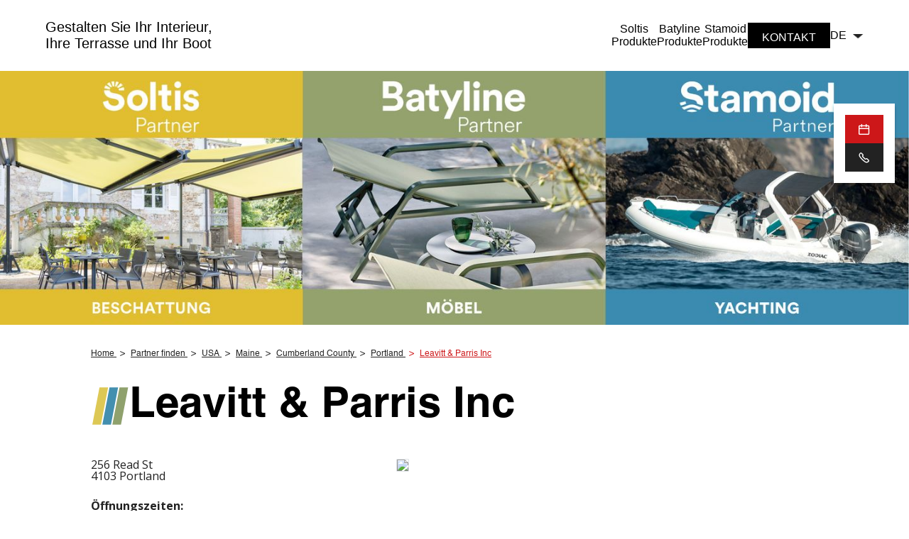

--- FILE ---
content_type: text/html; charset=UTF-8
request_url: https://store-locator.sergeferrarigroup.com/de/usa/maine/cumberland-county/portland/leavitt-parris-inc-170
body_size: 7441
content:
<!DOCTYPE html>
<html lang="de">
    <head>
        <!-- Google Tag Manager -->
    <script>(function(w,d,s,l,i){w[l]=w[l]||[];w[l].push({'gtm.start':
    new Date().getTime(),event:'gtm.js'});var f=d.getElementsByTagName(s)[0],
    j=d.createElement(s),dl=l!='dataLayer'?'&l='+l:'';j.async=true;j.src=
    'https://www.googletagmanager.com/gtm.js?id='+i+dl;f.parentNode.insertBefore(j,f);
    })(window,document,'script','dataLayer','GTM-KX7DDJP');</script>
    <!-- End Google Tag Manager -->

    <!-- Google tag (gtag.js) -->
    <script async src="https://www.googletagmanager.com/gtag/js?id='G-Z56GNG1ZEQ'&l=dataLayerPartoo"></script>
    <script>
    const partooTracker = {
        'id': 'G-Z56GNG1ZEQ',
        'parameters': JSON.parse('{\u0022page_type\u0022:\u0022store\u0022,\u0022site_locale\u0022:\u0022de\u0022,\u0022site_variant\u0022:null,\u0022store_id\u0022:\u002265e6d6d449b87cf54a0c13b6\u0022}'),
        'dataLayerName': 'dataLayerPartoo',
        // 'eventName': 'specificEventName',
        // 'debug': true,
    };
    </script>

        <base href="https://store-locator.sergeferrarigroup.com">

        <meta charset="utf-8">
        <meta name="viewport" content="width=device-width, initial-scale=1, maximum-scale=1">

                    <link rel="icon" href="https://store-locator.sergeferrarigroup.com/favicon.png">
        
        <!-- Map -->
        <script async
    src="https://maps.googleapis.com/maps/api/js?key=AIzaSyCTWvImopTSm_nH72s0Bus6ukETAGRJeuU&amp;language=de&amp;region=FR&amp;libraries=geometry%2Cplaces%2Cmarker&amp;callback=Function.prototype">
</script>
<script async src="https://unpkg.com/@googlemaps/markerclusterer@2.5.3/dist/index.min.js"></script>
        <!-- Fonts -->
                            <link rel="preconnect" href="https://fonts.googleapis.com">
            <link rel="preconnect" href="https://fonts.gstatic.com" crossorigin>
                            <link href="https://fonts.googleapis.com/css2?family=Open+Sans:ital,wght@0,400;0,700;1,400" rel="stylesheet">
                    
        <!-- Styles -->
        <link href="/css/app.css?id=a34747986f2ee2738807" rel="stylesheet" />
        
        <!-- Scripts -->
        <script src="/js/app.js?id=46c55c49348a8df15132" defer></script>
        
        <!-- SEO -->
        <title>Leavitt &amp; Parris Inc Installateur Pergola und Markisen</title>
                    <meta name="description" content="Leavitt &amp; Parris Inc, Konfektion und Installation von Jalousie, Pergola, Sonnensegel, Rollladen in Portland und Umgebung." />
                            <link rel="canonical" href="https://store-locator.sergeferrarigroup.com/de/usa/maine/cumberland-county/portland/leavitt-parris-inc-170" />
                            <link rel="alternate" hreflang="fr" href="https://store-locator.sergeferrarigroup.com/de/usa/maine/cumberland-county/portland/leavitt-parris-inc-170" />
                    <link rel="alternate" hreflang="it" href="https://store-locator.sergeferrarigroup.com/de/usa/maine/cumberland-county/portland/leavitt-parris-inc-170" />
                    <link rel="alternate" hreflang="en" href="https://store-locator.sergeferrarigroup.com/de/usa/maine/cumberland-county/portland/leavitt-parris-inc-170" />
                    <link rel="alternate" hreflang="de" href="https://store-locator.sergeferrarigroup.com/de/usa/maine/cumberland-county/portland/leavitt-parris-inc-170" />
                            <script type="application/ld+json">
                {"@context":"https:\/\/schema.org","@type":"LocalBusiness","@id":"https:\/\/store-locator.sergeferrarigroup.com\/de\/usa\/maine\/cumberland-county\/portland\/leavitt-parris-inc-170#store-170","name":"Leavitt & Parris Inc","address":{"@type":"PostalAddress","streetAddress":"256 Read St","addressLocality":"Portland","addressCountry":"US","postalCode":"4103"},"geo":{"@type":"GeoCoordinates","latitude":43.683945,"longitude":-70.288936},"url":"https:\/\/store-locator.sergeferrarigroup.com\/de\/usa\/maine\/cumberland-county\/portland\/leavitt-parris-inc-170","telephone":"2077970100","openingHoursSpecification":[{"@type":"OpeningHoursSpecification","dayOfWeek":["Monday"],"opens":"08:00","closes":"16:30"},{"@type":"OpeningHoursSpecification","dayOfWeek":["Tuesday"],"opens":"08:00","closes":"16:30"},{"@type":"OpeningHoursSpecification","dayOfWeek":["Wednesday"],"opens":"08:00","closes":"16:30"},{"@type":"OpeningHoursSpecification","dayOfWeek":["Thursday"],"opens":"08:00","closes":"16:30"},{"@type":"OpeningHoursSpecification","dayOfWeek":["Friday"],"opens":"08:00","closes":"16:30"}]}
            </script>
                <!-- External stuff -->
            </head>
    <body>
                    <!-- Google Tag Manager (noscript) -->
            <noscript><iframe src="https://www.googletagmanager.com/ns.html?id=GTM-KX7DDJP"
                height="0" width="0" style="display:none;visibility:hidden"></iframe></noscript>
            <!-- End Google Tag Manager (noscript) -->
                <div class="b-ext">
            <nav>
    <div class="navbar">
        <div class="container nav-container">
            <input class="checkbox" type="checkbox" name="" id="" />
            <div class="hamburger-lines">
                <span class="line line1"></span>
                <span class="line line2"></span>
                <span class="line line3"></span>
            </div>
            <div class="navbar-logo">
                <a href="/de">
                    Gestalten Sie Ihr Interieur,<br>Ihre Terrasse und Ihr Boot
                </a>
            </div>
            <div class="menu-items">
                                    <li class="li2 li2"><a href="https://mysoltis.com/de/" title="Soltis&lt;br/&gt;Produkte">Soltis<br/>Produkte</a></li>
                                    <li class="li2 li2"><a href="https://www.sergeferrari.com/de-de/batyline" title="Batyline&lt;br/&gt;Produkte">Batyline<br/>Produkte</a></li>
                                    <li class="li2 li2"><a href="https://www.sergeferrari.com/de-de/produkte/produktreihe-stamoid" title="Stamoid&lt;br/&gt;Produkte">Stamoid<br/>Produkte</a></li>
                                    <li class="li2 li2"><a href="https://contact-store-locator.sergeferrarigroup.com/de/" title="Kontakt">Kontakt</a></li>
                                <li class="li2 lang">
                    <div class="dropdown">
                        <div class="dropdown-menu" id="languageMenuMobile">
                                                                                                <a class="dropdown-item" href="/fr" data-lang="FR">FR</a>
                                                                                                                                <a class="dropdown-item" href="/it" data-lang="IT">IT</a>
                                                                                                                                <a class="dropdown-item" href="/en" data-lang="EN">EN</a>
                                                                                                                                                </div>
                        <button class="dropdown-toggle" id="languageDropdownMobile">
                            <span id="selectedLanguageMobile">DE</span>
                            <img id="language-toggle" src="/ext/img/icon-arrow-language.png" height="7px" width="15px" alt="">
                        </button>
                    </div>
                </li>
            </div>
        </div>
    </div>
    <div class="navbar1">
        <div class="navbar-logo">
            <a href="/de">
                Gestalten Sie Ihr Interieur,<br>Ihre Terrasse und Ihr Boot
            </a>
        </div>
        <ul class="navbar-wrapper">
                            <li class="li2 li2"><a href="https://mysoltis.com/de/" title="Soltis&lt;br/&gt;Produkte">Soltis<br/>Produkte</a></li>
                            <li class="li2 li2"><a href="https://www.sergeferrari.com/de-de/batyline" title="Batyline&lt;br/&gt;Produkte">Batyline<br/>Produkte</a></li>
                            <li class="li2 li2"><a href="https://www.sergeferrari.com/de-de/produkte/produktreihe-stamoid" title="Stamoid&lt;br/&gt;Produkte">Stamoid<br/>Produkte</a></li>
                            <li class="li2 li2 li2--contact"><a href="https://contact-store-locator.sergeferrarigroup.com/de/" title="Kontakt">Kontakt</a></li>
                        <li class="wrap lang">
                <div class="dropdown">
                    <div class="dropdown-menu" id="languageMenu">
                                                                                    <a class="dropdown-item" href="/fr" data-lang="FR">FR</a>
                                                                                                                <a class="dropdown-item" href="/it" data-lang="IT">IT</a>
                                                                                                                <a class="dropdown-item" href="/en" data-lang="EN">EN</a>
                                                                                                                            </div>
                    <button class="dropdown-toggle" id="languageDropdown">
                        <span id="selectedLanguage">DE</span>
                        <img id="language-toggle" src="/ext/img/icon-arrow-language.png" height="7px" width="15px" alt="">
                    </button>
                </div>
            </li>
        </ul>
    </div>
</nav>
        </div>

            <div class="b-banner">
        <picture class="b-banner__img">
                            <source media="(min-width:768px)" srcset="https://image-resize.partoo-store-locator.co/[base64]">
                        <img src="https://image-resize.partoo-store-locator.co/[base64]" alt="">
        </picture>
    </div>
    <script type="text/javascript">
        window.locatorData = {
            "urls": {
                "results": "https://store-locator.sergeferrarigroup.com/de/ergebnisse",
                "ajaxified": [
                    "https://store-locator.sergeferrarigroup.com/de"
                ]
            }
        };
    </script>
    <main class="p-store">
        <nav>
        <ul class="b-breadcrumbs" itemscope itemtype="https://schema.org/BreadcrumbList">
                                                <li class="b-breadcrumbs__item" itemprop="itemListElement" itemscope itemtype="https://schema.org/ListItem">
                        <a itemscope itemtype="https://schema.org/WebPage" itemprop="item" href="https://www.sergeferrari.com" itemid="https://www.sergeferrari.com" class="b-breadcrumbs__item-link">
                            <span itemprop="name">Home</span>
                        </a>
                        <meta itemprop="position" content="1" />
                    </li>
                                                                <li class="b-breadcrumbs__item" itemprop="itemListElement" itemscope itemtype="https://schema.org/ListItem">
                        <a itemscope itemtype="https://schema.org/WebPage" itemprop="item" href="https://store-locator.sergeferrarigroup.com/de" itemid="https://store-locator.sergeferrarigroup.com/de" class="b-breadcrumbs__item-link">
                            <span itemprop="name">Partner finden</span>
                        </a>
                        <meta itemprop="position" content="2" />
                    </li>
                                                                <li class="b-breadcrumbs__item" itemprop="itemListElement" itemscope itemtype="https://schema.org/ListItem">
                        <a itemscope itemtype="https://schema.org/WebPage" itemprop="item" href="https://store-locator.sergeferrarigroup.com/de/usa" itemid="https://store-locator.sergeferrarigroup.com/de/usa" class="b-breadcrumbs__item-link">
                            <span itemprop="name">USA</span>
                        </a>
                        <meta itemprop="position" content="3" />
                    </li>
                                                                <li class="b-breadcrumbs__item" itemprop="itemListElement" itemscope itemtype="https://schema.org/ListItem">
                        <a itemscope itemtype="https://schema.org/WebPage" itemprop="item" href="https://store-locator.sergeferrarigroup.com/de/usa/maine" itemid="https://store-locator.sergeferrarigroup.com/de/usa/maine" class="b-breadcrumbs__item-link">
                            <span itemprop="name">Maine</span>
                        </a>
                        <meta itemprop="position" content="4" />
                    </li>
                                                                <li class="b-breadcrumbs__item" itemprop="itemListElement" itemscope itemtype="https://schema.org/ListItem">
                        <a itemscope itemtype="https://schema.org/WebPage" itemprop="item" href="https://store-locator.sergeferrarigroup.com/de/usa/maine/cumberland-county" itemid="https://store-locator.sergeferrarigroup.com/de/usa/maine/cumberland-county" class="b-breadcrumbs__item-link">
                            <span itemprop="name">Cumberland County</span>
                        </a>
                        <meta itemprop="position" content="5" />
                    </li>
                                                                <li class="b-breadcrumbs__item" itemprop="itemListElement" itemscope itemtype="https://schema.org/ListItem">
                        <a itemscope itemtype="https://schema.org/WebPage" itemprop="item" href="https://store-locator.sergeferrarigroup.com/de/usa/maine/cumberland-county/portland" itemid="https://store-locator.sergeferrarigroup.com/de/usa/maine/cumberland-county/portland" class="b-breadcrumbs__item-link">
                            <span itemprop="name">Portland</span>
                        </a>
                        <meta itemprop="position" content="6" />
                    </li>
                                                                <li class="b-breadcrumbs__item b-breadcrumbs__item--active" itemprop="itemListElement" itemscope itemtype="https://schema.org/ListItem">
                        <span class="b-breadcrumbs__item-link" itemprop="name">Leavitt &amp; Parris Inc</span>
                        <meta itemprop="position" content="7" />
                    </li>
                                    </ul>
    </nav>
        <div class="p-store__header">
            <img class="p-store__header-logo" src="/images/store-logo.svg" />
            <h1 class="b-title">
    Leavitt &amp; Parris Inc
</h1>        </div>
        <section class="b-infos" data-tracking-category="Info POI">

    
    <div class="b-infos__rating">
            </div>

    <div class="b-infos__infos">
        <div class="b-infos__infos-content">

            
            <div class="b-infos__address">
                                    <p class="b-infos__address-line">256 Read St</p>
                                <p class="b-infos__address-city">4103 Portland</p>
            </div>

            
            
            
            <div class="b-infos__map">
                <a href="https://www.google.com/maps/search/?api=1&amp;query=256+Read+St+4103+Portland" target="_blank" title="Route" class="b-infos__map-wrap" data-tracking-event="click" data-tracking-evname="click_map">
                    <picture>
            <source srcset="https://maps.googleapis.com/maps/api/staticmap?key=AIzaSyCTWvImopTSm_nH72s0Bus6ukETAGRJeuU&amp;size=592x450&amp;scale=1&amp;zoom=18&amp;markers=scale%3A1%7Canchor%3A16%2C42%7Cicon%3Ahttps%3A%2F%2Fstore-locator.sergeferrarigroup.com%2Fimages%2Fmarker-static.png%7C43.683945%2C-70.288936&amp;style=feature%3Alandscape.natural.terrain%7Celement%3Ageometry%7Cvisibility%3Aoff&amp;style=feature%3Apoi%7Celement%3Alabels%7Cvisibility%3Aoff&amp;style=feature%3Apoi.business%7Cvisibility%3Aoff" media="(min-width: 75rem)">
            <source srcset="https://maps.googleapis.com/maps/api/staticmap?key=AIzaSyCTWvImopTSm_nH72s0Bus6ukETAGRJeuU&amp;size=640x445&amp;scale=2&amp;zoom=16&amp;markers=scale%3A1%7Canchor%3A16%2C42%7Cicon%3Ahttps%3A%2F%2Fstore-locator.sergeferrarigroup.com%2Fimages%2Fmarker-static.png%7C43.683945%2C-70.288936&amp;style=feature%3Alandscape.natural.terrain%7Celement%3Ageometry%7Cvisibility%3Aoff&amp;style=feature%3Apoi%7Celement%3Alabels%7Cvisibility%3Aoff&amp;style=feature%3Apoi.business%7Cvisibility%3Aoff" media="(min-width: 48rem)">
        <img src="https://maps.googleapis.com/maps/api/staticmap?key=AIzaSyCTWvImopTSm_nH72s0Bus6ukETAGRJeuU&amp;size=371x341&amp;scale=2&amp;zoom=16&amp;markers=scale%3A1%7Canchor%3A16%2C42%7Cicon%3Ahttps%3A%2F%2Fstore-locator.sergeferrarigroup.com%2Fimages%2Fmarker-static.png%7C43.683945%2C-70.288936&amp;style=feature%3Alandscape.natural.terrain%7Celement%3Ageometry%7Cvisibility%3Aoff&amp;style=feature%3Apoi%7Celement%3Alabels%7Cvisibility%3Aoff&amp;style=feature%3Apoi.business%7Cvisibility%3Aoff" class="b-infos__map-image">
    </picture>
                </a>
            </div>

            
            

            
            <div class="b-infos__hours">
                <div class="b-week__title">
        Öffnungszeiten:
    </div>
    <p class="b-today">
                    <span class="b-today__status b-today__status--open">
    <span class="c-icon">
    <i class="icon-check-circled"></i>
</span>    Geöffnet</span>
    von 08:00
    bis 16:30            </p>
    <dl class="b-week">
                                <dt class="b-week__day b-week__day--today">
                Montag
                            </dt>
            <dd class="b-week__hours b-week__hours--today">
                                                            <span class="b-week__hour">08:00-16:30</span>
                                                </dd>
                                <dt class="b-week__day">
                Dienstag
                            </dt>
            <dd class="b-week__hours">
                                                            <span class="b-week__hour">08:00-16:30</span>
                                                </dd>
                                <dt class="b-week__day">
                Mittwoch
                            </dt>
            <dd class="b-week__hours">
                                                            <span class="b-week__hour">08:00-16:30</span>
                                                </dd>
                                <dt class="b-week__day">
                Donnerstag
                            </dt>
            <dd class="b-week__hours">
                                                            <span class="b-week__hour">08:00-16:30</span>
                                                </dd>
                                <dt class="b-week__day">
                Freitag
                            </dt>
            <dd class="b-week__hours">
                                                            <span class="b-week__hour">08:00-16:30</span>
                                                </dd>
                                <dt class="b-week__day">
                Samstag
                            </dt>
            <dd class="b-week__hours">
                                    <span class="b-week__hour">geschlossen</span>
                            </dd>
                                <dt class="b-week__day">
                Sonntag
                            </dt>
            <dd class="b-week__hours">
                                    <span class="b-week__hour">geschlossen</span>
                            </dd>
            </dl>
            </div>

            
            
            <div class="b-infos__actions">
                <div class="b-infos__action">
        <span class="b-infos__action-icon">
            <span class="c-icon">
    <i class="icon-phone-full"></i>
</span>        </span>
        <a class="b-infos__action-label"
        href="https://www.google.com/maps/dir/?api=1&amp;destination=256+Read+St+4103+Portland"
        target="_blank"
        data-protected-link="CB43482D172A21202C2C262C202A2020"
        data-protected-text="172A1021202C1E2C262C1E202A2020"
        data-tracking-event="click" data-tracking-evname="click_CTA" data-tracking-item="phone"></a>
    </div>

<div class="b-infos__actions--buttons">
    
    <div class="b-infos__action">
        <a
            href="https://www.google.com/maps/dir/?api=1&amp;destination=256+Read+St+4103+Portland"
        title="Route" 
    class=" 
    c-button c-button--small c-button--primary" 
    data-tracking-event="click" data-tracking-evname="click_CTA" data-tracking-item="directions"    target="_blank">

            <span class="c-button__icon">
            <span class="c-icon">
    <i class="icon-car"></i>
</span>        </span>
    
            <span class="c-button__label">
            <span 
                >
                Route
            </span>
                    </span>
    
    </a>
    </div>

    
    <div class="b-infos__action">
        <a
            href="https://contact-store-locator.sergeferrarigroup.com/de/"
        title="Termin vereinbaren" 
    class=" 
    c-button c-button--small c-button--secondary" 
    data-tracking-event="click" data-tracking-evname="click_CTA" data-tracking-item="appointment"    target="_blank">

            <span class="c-button__icon">
            <span class="c-icon">
    <i class="icon-calendar"></i>
</span>        </span>
    
            <span class="c-button__label">
            <span 
                >
                Termin vereinbaren
            </span>
                    </span>
    
    </a>
    </div>

                
        <div class="b-infos__action b-infos__action--full">
            <a
            href="https://bds-ingenierie.fr/"
        title="Website" 
    class=" 
    c-button c-button--small c-button--primary" 
    data-tracking-event="click" data-tracking-evname="click_CTA" data-tracking-item="website"    target="_blank">

            <span class="c-button__icon">
            <span class="c-icon">
    <i class="icon-website"></i>
</span>        </span>
    
            <span class="c-button__label">
            <span 
                >
                Website
            </span>
                    </span>
    
    </a>
        </div>
    </div>




            </div>
        </div>

    </div>
</section>
        <div
    class="c-floating-block c-floating-block--fixable"
     data-fixed-until="#more-closest"    
>
    <div class="c-floating-block__header">
        <p>Melden Sie sich einfach bei uns, um einen Termin zu buchen</p>
    </div>
    <div class="c-floating-block__buttons">
        <a
            href="https://contact-store-locator.sergeferrarigroup.com/de/"
        title="Termin vereinbaren" 
    class=" 
    c-button c-button--small c-button--secondary" 
    data-tracking-event="click" data-tracking-evname="click_CTA" data-tracking-item="appointment"    target="_blank">

            <span class="c-button__icon">
            <span class="c-icon">
    <i class="icon-calendar"></i>
</span>        </span>
    
            <span class="c-button__label">
            <span 
                >
                Termin vereinbaren
            </span>
                    </span>
    
    </a>

        
                    <a
            href="#" data-protected-link="CB43482D172A21202C2C262C202A2020" 
        title="(207) 797-0100" 
    class=" 
    c-button c-button--small c-button--primary c-button--icon-secondary" 
    data-tracking-event="click" data-tracking-evname="click_CTA" data-tracking-item="phone"    target="_blank">

            <span class="c-button__icon">
            <span class="c-icon">
    <i class="icon-phone-outlined"></i>
</span>        </span>
    
            <span class="c-button__label">
            <span 
                                    data-protected-text="1521202C16102C262C1E202A2020"
                >
                (207) 797-0100
            </span>
                    </span>
    
    </a>
    </div>
    <div class="c-floating-block__footer">
        
    </div>
</div>
        <nav class="c-nav" >
    <ul class="c-nav__list">
        <li class="c-nav__item" >
    <a class="c-nav__link" href="https://store-locator.sergeferrarigroup.com/de/usa/maine/cumberland-county/portland/leavitt-parris-inc-170#description">Präsentation</a>
</li>                    <li class="c-nav__item" >
    <a class="c-nav__link" href="https://store-locator.sergeferrarigroup.com/de/usa/maine/cumberland-county/portland/leavitt-parris-inc-170#solar_protection">Know-How</a>
</li>
    </ul>
    <div class="c-nav__arrow c-nav__arrow--left"></div>
    <div class="c-nav__arrow c-nav__arrow--right"></div>
</nav>
    <section class="c-section" id="description" >
    <div class="c-section__wrapper"><h2 class="c-section__title" >Präsentation</h2>
    
    <div class="b-description">

        <div class="b-description__left">
                    </div>

        <div class="b-description__right">
                            <p class="b-description__text">
                                        <div class="c-markdown">
    <p>Leavitt &amp; Parris was formed in 1919 as a sail and awning manufacturer. As times changed, we changed along with them and now see ourselves as a lifestyle company with nearly a century of experience with fabric. We’re family owned and operated and everything we offer reflects our core values of building trust, delivering quality, and dedication to complete customer satisfaction. Our standards are high because our customers’ standards are high, too. Above all we are committed to giving our customers the very best products and services available. Our mantra is quality over quantity and we take pride in going the extra mile in everything we do so that, at the end of the day, what we do for you is valued. Because for us, it’s the relationships we build that matter most.</p>

</div>
                                    </p>
                    </div>

    </div></div>
</section>
    <section class="c-section" id="solar_protection" >
    <div class="c-section__wrapper"><h2 class="c-section__title" >Unser Know-How Sonnenschutz</h2>
            <div class="b-slider--more-space b-slider b-slider--with-photos"
         data-tracking-category="Sections"
         data-tracking-evname="click_tag"
         data-tracking-item="Unser Know-How Sonnenschutz"
         data-swiper="prevnext"
         data-swiper-slides-per-view="3">
        <div class="swiper-arrow swiper-arrow-prev"><span class="c-icon">
    <i class="icon-chevron"></i>
</span></div>
        <div class="swiper">
            <div class="swiper-wrapper">
                                    <div class="swiper-slide">
                        <div class="b-slider__slide">
                                                            <picture class="b-slider__slide-photo-wrapper">
                                    <img class="b-slider__slide-photo" src="https://image-resize.partoo-store-locator.co/[base64]" />
                                </picture>
                                                                                        <h3 class="b-slider__slide-title">Markisen-Volant</h3>
                                                                                                            </div>
                    </div>
                                    <div class="swiper-slide">
                        <div class="b-slider__slide">
                                                            <picture class="b-slider__slide-photo-wrapper">
                                    <img class="b-slider__slide-photo" src="https://image-resize.partoo-store-locator.co/[base64]" />
                                </picture>
                                                                                        <h3 class="b-slider__slide-title">Gelenkarmmarkise</h3>
                                                                                                            </div>
                    </div>
                                    <div class="swiper-slide">
                        <div class="b-slider__slide">
                                                            <picture class="b-slider__slide-photo-wrapper">
                                    <img class="b-slider__slide-photo" src="https://image-resize.partoo-store-locator.co/[base64]" />
                                </picture>
                                                                                        <h3 class="b-slider__slide-title">Pergolamarkise</h3>
                                                                                                            </div>
                    </div>
                                    <div class="swiper-slide">
                        <div class="b-slider__slide">
                                                            <picture class="b-slider__slide-photo-wrapper">
                                    <img class="b-slider__slide-photo" src="https://image-resize.partoo-store-locator.co/[base64]" />
                                </picture>
                                                                                        <h3 class="b-slider__slide-title">Fallarmmarkise</h3>
                                                                                                            </div>
                    </div>
                                    <div class="swiper-slide">
                        <div class="b-slider__slide">
                                                            <picture class="b-slider__slide-photo-wrapper">
                                    <img class="b-slider__slide-photo" src="https://image-resize.partoo-store-locator.co/[base64]" />
                                </picture>
                                                                                        <h3 class="b-slider__slide-title">Senkrechtmarkise</h3>
                                                                                                            </div>
                    </div>
                                    <div class="swiper-slide">
                        <div class="b-slider__slide">
                                                            <picture class="b-slider__slide-photo-wrapper">
                                    <img class="b-slider__slide-photo" src="https://image-resize.partoo-store-locator.co/[base64]" />
                                </picture>
                                                                                        <h3 class="b-slider__slide-title">Windabschirmung</h3>
                                                                                                            </div>
                    </div>
                                    <div class="swiper-slide">
                        <div class="b-slider__slide">
                                                            <picture class="b-slider__slide-photo-wrapper">
                                    <img class="b-slider__slide-photo" src="https://image-resize.partoo-store-locator.co/[base64]" />
                                </picture>
                                                                                        <h3 class="b-slider__slide-title">Perfola mit aufrollbares Dach</h3>
                                                                                                            </div>
                    </div>
                                    <div class="swiper-slide">
                        <div class="b-slider__slide">
                                                            <picture class="b-slider__slide-photo-wrapper">
                                    <img class="b-slider__slide-photo" src="https://image-resize.partoo-store-locator.co/[base64]" />
                                </picture>
                                                                                        <h3 class="b-slider__slide-title">Sonnensegel</h3>
                                                                                                            </div>
                    </div>
                                    <div class="swiper-slide">
                        <div class="b-slider__slide">
                                                            <picture class="b-slider__slide-photo-wrapper">
                                    <img class="b-slider__slide-photo" src="https://image-resize.partoo-store-locator.co/[base64]" />
                                </picture>
                                                                                        <h3 class="b-slider__slide-title">Neupolsterung</h3>
                                                                                                            </div>
                    </div>
                                    <div class="swiper-slide">
                        <div class="b-slider__slide">
                                                            <picture class="b-slider__slide-photo-wrapper">
                                    <img class="b-slider__slide-photo" src="https://image-resize.partoo-store-locator.co/[base64]" />
                                </picture>
                                                                                        <h3 class="b-slider__slide-title">xx</h3>
                                                                                                            </div>
                    </div>
                            </div>
        </div>
        <div class="swiper-arrow swiper-arrow-next"><span class="c-icon">
    <i class="icon-chevron"></i>
</span></div>
    </div></div>
</section>
    <section class="c-section" id="realizations" >
    <div class="c-section__wrapper"><h2 class="c-section__title" >Unsere Projektreferenzen</h2>
            <div class="b-slider b-slider--with-photos"
         data-tracking-category="Sections"
         data-tracking-evname="click_tag"
         data-tracking-item="Unsere Projektreferenzen"
         data-swiper="prevnext"
         data-swiper-slides-per-view="3">
        <div class="swiper-arrow swiper-arrow-prev"><span class="c-icon">
    <i class="icon-chevron"></i>
</span></div>
        <div class="swiper">
            <div class="swiper-wrapper">
                                    <div class="swiper-slide">
                        <div class="b-slider__slide">
                                                            <picture class="b-slider__slide-photo-wrapper b-slider__slide-photo-wrapper--with-borders">
                                    <img class="b-slider__slide-photo" src="https://image-resize.partoo-store-locator.co/[base64]" />
                                </picture>
                                                                                                                                        </div>
                    </div>
                                    <div class="swiper-slide">
                        <div class="b-slider__slide">
                                                            <picture class="b-slider__slide-photo-wrapper b-slider__slide-photo-wrapper--with-borders">
                                    <img class="b-slider__slide-photo" src="https://image-resize.partoo-store-locator.co/[base64]" />
                                </picture>
                                                                                                                                        </div>
                    </div>
                            </div>
        </div>
        <div class="swiper-arrow swiper-arrow-next"><span class="c-icon">
    <i class="icon-chevron"></i>
</span></div>
    </div></div>
</section>
    <section class="c-section" id="closest" >
    <div class="c-section__wrapper"><h2 class="c-section__title" >Partner in Ihrer Nähe</h2>
        <ul class="b-nearest"
        data-tracking-category="More POI"
        data-tracking-evname="click_closest_POI">
                    <li class="b-nearest__item">
                <a href="https://store-locator.sergeferrarigroup.com/de/usa/new-hampshire/merrimack-county/bow/concord-awning-173" class="b-nearest__link" data-tracking-event="click" data-tracking-item="Concord Awning - Bow">
                    <span class="b-nearest__name">Concord Awning</span>
                    <span class="b-nearest__address-line">1 Tallwood Drive</span>
                    <span class="b-nearest__address-line2">3304 Bow</span>
                </a>
                <span class="b-nearest__distance">114,2 km</span>
            </li>
                    <li class="b-nearest__item">
                <a href="https://store-locator.sergeferrarigroup.com/de/usa/new-jersey/hudson-county/bayonne/hudson-awning-179" class="b-nearest__link" data-tracking-event="click" data-tracking-item="Hudson Awning - Bayonne">
                    <span class="b-nearest__name">Hudson Awning</span>
                    <span class="b-nearest__address-line">27 Cottage St.</span>
                    <span class="b-nearest__address-line2">7002 Bayonne</span>
                </a>
                <span class="b-nearest__distance">462,0 km</span>
            </li>
                    <li class="b-nearest__item">
                <a href="https://store-locator.sergeferrarigroup.com/de/usa/new-jersey/monmouth-county/asbury-park/monmouth-ocean-county-awning-177" class="b-nearest__link" data-tracking-event="click" data-tracking-item="Monmouth &amp; Ocean County Awning - Asbury Park">
                    <span class="b-nearest__name">Monmouth &amp; Ocean County Awning</span>
                    <span class="b-nearest__address-line">508 Main St</span>
                    <span class="b-nearest__address-line2">7712 Asbury Park</span>
                </a>
                <span class="b-nearest__distance">493,1 km</span>
            </li>
            </ul></div>
</section>
    <section class="c-section" id="more-closest" >
    <div class="c-section__wrapper"><h2 class="c-section__title" >Partner in Ihrer Region</h2>
        <ul class="b-nearest"
        data-tracking-category="More POI"
        data-tracking-evname="click_closest_POI">
                    <li class="b-nearest__item">
                <a href="https://store-locator.sergeferrarigroup.com/de/usa/maryland/baltimore/carroll-architectural-shade-188" class="b-nearest__link" data-tracking-event="click" data-tracking-item="Carroll Architectural Shade - Baltimore">
                    <span class="b-nearest__name">Carroll Architectural Shade</span>
                    <span class="b-nearest__address-line">2955 Frederick Ave</span>
                    <span class="b-nearest__address-line2">21223 Baltimore</span>
                </a>
                <span class="b-nearest__distance">722,1 km</span>
            </li>
                    <li class="b-nearest__item">
                <a href="https://store-locator.sergeferrarigroup.com/de/usa/ohio/cuyahoga-county/garfield-heights/ohio-awning-183" class="b-nearest__link" data-tracking-event="click" data-tracking-item="Ohio Awning - Cleveland">
                    <span class="b-nearest__name">Ohio Awning</span>
                    <span class="b-nearest__address-line">577 Grant Avenue</span>
                    <span class="b-nearest__address-line2">44105 Cleveland</span>
                </a>
                <span class="b-nearest__distance">962,3 km</span>
            </li>
                    <li class="b-nearest__item">
                <a href="https://store-locator.sergeferrarigroup.com/de/usa/ohio/franklin-county/columbus/capital-city-awning-186" class="b-nearest__link" data-tracking-event="click" data-tracking-item="Capital City Awning - Columbus">
                    <span class="b-nearest__name">Capital City Awning</span>
                    <span class="b-nearest__address-line">577 North 4th Street</span>
                    <span class="b-nearest__address-line2">43215 Columbus</span>
                </a>
                <span class="b-nearest__distance">1 129,5 km</span>
            </li>
            </ul></div>
</section>
    </main>

        <div class="b-ext">
            <footer>
    <div class="footer-contact">
        <div class="contact-inner">
            <div class="inner-content">
                Benötigen Sie Hilfe bei der Umsetzung Ihres Projekts?
                <div class="content-title">
                    Kontaktieren Sie uns
                </div>
            </div>
            <div class="inner-button">
                <a href='https://contact-store-locator.sergeferrarigroup.com/de/' target="_blank">
                    Kontaktieren Sie uns
                </a>
            </div>
        </div>
    </div>
    <div class="footer">
        <div>
            <ul class="footer-links">
                                    <li><a href="https://www.sergeferrari.com/de-de/unsere-standorte" target="_blank" title="Unsere Standorte">Unsere Standorte</a></li>    
                                    <li><a href="https://www.sergeferrari.com/de-de/impressum" target="_blank" title="Impressum">Impressum</a></li>    
                                    <li><a href="https://www.sergeferrari.com/de-de/karriere" target="_blank" title="Karriere">Karriere</a></li>    
                                    <li><a href="https://www.sergeferrari.com/de-de/datenschutz" target="_blank" title="Datenschutz">Datenschutz</a></li>    
                            </ul>
        </div>
        <div class="footer-socials">
            <a href="https://www.pinterest.fr/SergeFerrariGr/" target="_blank" title="Pinterest"><img src="/ext/img/icon-pinterest.png" alt="Pinterest"></a>
            <a href="https://www.linkedin.com/company/serge-ferrari" target="_blank" title="LinkedIn"><img src="/ext/img/icon-linkedin.png" alt="LinkedIn"></a>
            <a href="https://www.facebook.com/SergeFerrariGroup" target="_blank" title="Facebook"><img src="/ext/img/icon-facebook.png" alt="Facebook"></a>
            <a href="https://www.youtube.com/SergeFerrariGroup" target="_blank" title="YouTube"><img src="/ext/img/icon-youtube.png" alt="YouTube"></a>
            <a href="https://www.twitter.com/sergeferrari" target="_blank" title="Twitter"><img src="/ext/img/icon-twitter.png" alt="Twitter"></a>
            <a href="https://www.instagram.com/serge_ferrari/" target="_blank" title="Instagram"><img src="/ext/img/icon-instagram.png" alt="Instagram"></a>
        </div>
    </div>
</footer>        </div>

        <!-- OneTrust Cookies Consent Notice start for store-locator.sergeferrarigroup.com -->
        <script src=""  type="text/javascript" charset="UTF-8" data-domain-script="01920ec7-f455-731e-a0cd-0bfbfa97a0f9" ></script>
        <script type="text/javascript">function OptanonWrapper() { }</script>
        <!-- OneTrust Cookies Consent Notice end for store-locator.sergeferrarigroup.com -->

    </body>
</html>


--- FILE ---
content_type: text/css
request_url: https://store-locator.sergeferrarigroup.com/css/app.css?id=a34747986f2ee2738807
body_size: 12449
content:
a,abbr,acronym,address,applet,article,aside,audio,b,big,blockquote,body,canvas,caption,center,cite,code,dd,del,details,dfn,div,dl,dt,em,embed,fieldset,figcaption,figure,footer,form,h1,h2,h3,h4,h5,h6,header,hgroup,html,i,iframe,img,ins,kbd,label,legend,li,mark,menu,nav,object,ol,output,p,pre,q,ruby,s,samp,section,small,span,strike,strong,sub,summary,sup,table,tbody,td,tfoot,th,thead,time,tr,tt,u,ul,var,video{margin:0;padding:0;border:0;font-size:100%;font:inherit;vertical-align:baseline}article,aside,details,figcaption,figure,footer,header,hgroup,menu,nav,section{display:block}body{line-height:1}ol,ul{list-style:none}blockquote,q{quotes:none}blockquote:after,blockquote:before,q:after,q:before{content:"";content:none}table{border-collapse:collapse;border-spacing:0}/*! normalize.css v8.0.1 | MIT License | github.com/necolas/normalize.css */html{line-height:1.15;-webkit-text-size-adjust:100%}body{margin:0}main{display:block}h1{font-size:2em;margin:.67em 0}hr{box-sizing:content-box;height:0;overflow:visible}pre{font-family:monospace,monospace;font-size:1em}a{background-color:transparent}abbr[title]{border-bottom:none;text-decoration:underline;-webkit-text-decoration:underline dotted;text-decoration:underline dotted}b,strong{font-weight:bolder}code,kbd,samp{font-family:monospace,monospace;font-size:1em}small{font-size:80%}sub,sup{font-size:75%;line-height:0;position:relative;vertical-align:baseline}sub{bottom:-.25em}sup{top:-.5em}img{border-style:none}button,input,optgroup,select,textarea{font-family:inherit;font-size:100%;line-height:1.15;margin:0}button,input{overflow:visible}button,select{text-transform:none}[type=button],[type=reset],[type=submit],button{-webkit-appearance:button}[type=button]::-moz-focus-inner,[type=reset]::-moz-focus-inner,[type=submit]::-moz-focus-inner,button::-moz-focus-inner{border-style:none;padding:0}[type=button]:-moz-focusring,[type=reset]:-moz-focusring,[type=submit]:-moz-focusring,button:-moz-focusring{outline:1px dotted ButtonText}fieldset{padding:.35em .75em .625em}legend{box-sizing:border-box;color:inherit;display:table;max-width:100%;padding:0;white-space:normal}progress{vertical-align:baseline}textarea{overflow:auto}[type=checkbox],[type=radio]{box-sizing:border-box;padding:0}[type=number]::-webkit-inner-spin-button,[type=number]::-webkit-outer-spin-button{height:auto}[type=search]{-webkit-appearance:textfield;outline-offset:-2px}[type=search]::-webkit-search-decoration{-webkit-appearance:none}::-webkit-file-upload-button{-webkit-appearance:button;font:inherit}details{display:block}summary{display:list-item}[hidden],template{display:none}@font-face{font-family:icomoon;src:url(/fonts/icomoon.eot?7ec1f6d84ed3e77202e3ec3df0f38752);src:url(/fonts/icomoon.eot?7ec1f6d84ed3e77202e3ec3df0f38752#iefix) format("embedded-opentype"),url(/fonts/icomoon.ttf?848cfe19eafc1cf82a2240d5f6548b64) format("truetype"),url(/fonts/icomoon.woff?f44ac3af04d46084096eeb4e8a2a8812) format("woff"),url(/fonts/icomoon.svg?21c2ce72db52a6bf566811c8b7e16f82#icomoon) format("svg");font-weight:400;font-style:normal;font-display:block}[class*=" icon-"],[class^=icon-]{font-family:icomoon!important;speak:never;font-style:normal;font-weight:400;font-variant:normal;text-transform:none;line-height:1;-webkit-font-smoothing:antialiased;-moz-osx-font-smoothing:grayscale}.icon-arrow:before{content:"\E900"}.icon-burger:before{content:"\E901"}.icon-calendar:before{content:"\E902"}.icon-car:before{content:"\E903"}.icon-check-circled:before{content:"\E904"}.icon-chevron:before{content:"\E905"}.icon-close:before{content:"\E906"}.icon-cross-circled:before{content:"\E907"}.icon-email:before{content:"\E908"}.icon-info:before{content:"\E909"}.icon-location:before{content:"\E90A"}.icon-magnifier:before{content:"\E90B"}.icon-magnifier-full:before{content:"\E90C"}.icon-marker-full:before{content:"\E90D"}.icon-marker-outlined:before{content:"\E90E"}.icon-phone-full:before{content:"\E90F"}.icon-phone-outlined:before{content:"\E910"}.icon-social-facebook:before{content:"\E911"}.icon-social-instagram:before{content:"\E912"}.icon-social-linkedin:before{content:"\E913"}.icon-social-tiktok:before{content:"\E914"}.icon-social-twitter:before{content:"\E915"}.icon-social-youtube:before{content:"\E916"}.icon-star:before{content:"\E917"}.icon-walk:before{content:"\E918"}.icon-website:before{content:"\E919"}.icon-whatsapp:before{content:"\E91A"}@charset "UTF-8";html{--font-size:16px;--bp-mobile:36rem;--bp-tablet:48rem;--bp-desk:75rem;font-family:Open Sans;font-size:100%;color:#222;scroll-behavior:smooth}*,:after,:before{box-sizing:border-box}a{color:inherit;text-decoration:inherit}a,button,input{outline:none}img{max-width:100%;line-height:0}h1,h2,h3,h4,input,ol,p,ul{margin:0;padding:0}ul{list-style-type:none}button{background:none;border:0;border-spacing:0;margin:0;padding:0;text-decoration:none;text-indent:0}@font-face{font-family:Helvetica;src:url(/fonts/Helvetica.ttf) format("truetype");font-weight:400}@font-face{font-family:Helvetica;src:url(/fonts/Helvetica-Bold.ttf) format("truetype");font-weight:700}.swiper-button-disabled{display:none!important}main{position:relative}@font-face{font-family:swiper-icons;src:url("data:application/font-woff;charset=utf-8;base64, [base64]//wADZ2x5ZgAAAywAAADMAAAD2MHtryVoZWFkAAABbAAAADAAAAA2E2+eoWhoZWEAAAGcAAAAHwAAACQC9gDzaG10eAAAAigAAAAZAAAArgJkABFsb2NhAAAC0AAAAFoAAABaFQAUGG1heHAAAAG8AAAAHwAAACAAcABAbmFtZQAAA/gAAAE5AAACXvFdBwlwb3N0AAAFNAAAAGIAAACE5s74hXjaY2BkYGAAYpf5Hu/j+W2+MnAzMYDAzaX6QjD6/4//Bxj5GA8AuRwMYGkAPywL13jaY2BkYGA88P8Agx4j+/8fQDYfA1AEBWgDAIB2BOoAeNpjYGRgYNBh4GdgYgABEMnIABJzYNADCQAACWgAsQB42mNgYfzCOIGBlYGB0YcxjYGBwR1Kf2WQZGhhYGBiYGVmgAFGBiQQkOaawtDAoMBQxXjg/wEGPcYDDA4wNUA2CCgwsAAAO4EL6gAAeNpj2M0gyAACqxgGNWBkZ2D4/wMA+xkDdgAAAHjaY2BgYGaAYBkGRgYQiAHyGMF8FgYHIM3DwMHABGQrMOgyWDLEM1T9/w8UBfEMgLzE////P/5//f/V/xv+r4eaAAeMbAxwIUYmIMHEgKYAYjUcsDAwsLKxc3BycfPw8jEQA/[base64]/uznmfPFBNODM2K7MTQ45YEAZqGP81AmGGcF3iPqOop0r1SPTaTbVkfUe4HXj97wYE+yNwWYxwWu4v1ugWHgo3S1XdZEVqWM7ET0cfnLGxWfkgR42o2PvWrDMBSFj/IHLaF0zKjRgdiVMwScNRAoWUoH78Y2icB/yIY09An6AH2Bdu/UB+yxopYshQiEvnvu0dURgDt8QeC8PDw7Fpji3fEA4z/PEJ6YOB5hKh4dj3EvXhxPqH/SKUY3rJ7srZ4FZnh1PMAtPhwP6fl2PMJMPDgeQ4rY8YT6Gzao0eAEA409DuggmTnFnOcSCiEiLMgxCiTI6Cq5DZUd3Qmp10vO0LaLTd2cjN4fOumlc7lUYbSQcZFkutRG7g6JKZKy0RmdLY680CDnEJ+UMkpFFe1RN7nxdVpXrC4aTtnaurOnYercZg2YVmLN/d/gczfEimrE/fs/bOuq29Zmn8tloORaXgZgGa78yO9/cnXm2BpaGvq25Dv9S4E9+5SIc9PqupJKhYFSSl47+Qcr1mYNAAAAeNptw0cKwkAAAMDZJA8Q7OUJvkLsPfZ6zFVERPy8qHh2YER+3i/BP83vIBLLySsoKimrqKqpa2hp6+jq6RsYGhmbmJqZSy0sraxtbO3sHRydnEMU4uR6yx7JJXveP7WrDycAAAAAAAH//wACeNpjYGRgYOABYhkgZgJCZgZNBkYGLQZtIJsFLMYAAAw3ALgAeNolizEKgDAQBCchRbC2sFER0YD6qVQiBCv/H9ezGI6Z5XBAw8CBK/m5iQQVauVbXLnOrMZv2oLdKFa8Pjuru2hJzGabmOSLzNMzvutpB3N42mNgZGBg4GKQYzBhYMxJLMlj4GBgAYow/P/PAJJhLM6sSoWKfWCAAwDAjgbRAAB42mNgYGBkAIIbCZo5IPrmUn0hGA0AO8EFTQAA") format("woff");font-weight:400;font-style:normal}:root{--swiper-theme-color:#007aff}.swiper,swiper-container{margin-left:auto;margin-right:auto;position:relative;overflow:hidden;list-style:none;padding:0;z-index:1;display:block}.swiper-vertical>.swiper-wrapper{flex-direction:column}.swiper-wrapper{position:relative;width:100%;height:100%;z-index:1;display:flex;transition-property:transform;transition-timing-function:var(--swiper-wrapper-transition-timing-function,initial);box-sizing:content-box}.swiper-android .swiper-slide,.swiper-wrapper{transform:translateZ(0)}.swiper-horizontal{touch-action:pan-y}.swiper-vertical{touch-action:pan-x}.swiper-slide,swiper-slide{flex-shrink:0;width:100%;height:100%;position:relative;transition-property:transform;display:block}.swiper-slide-invisible-blank{visibility:hidden}.swiper-autoheight,.swiper-autoheight .swiper-slide{height:auto}.swiper-autoheight .swiper-wrapper{align-items:flex-start;transition-property:transform,height}.swiper-backface-hidden .swiper-slide{transform:translateZ(0);-webkit-backface-visibility:hidden;backface-visibility:hidden}.swiper-3d.swiper-css-mode .swiper-wrapper{perspective:1200px}.swiper-3d .swiper-wrapper{transform-style:preserve-3d}.swiper-3d{perspective:1200px}.swiper-3d .swiper-cube-shadow,.swiper-3d .swiper-slide,.swiper-3d .swiper-slide-shadow,.swiper-3d .swiper-slide-shadow-bottom,.swiper-3d .swiper-slide-shadow-left,.swiper-3d .swiper-slide-shadow-right,.swiper-3d .swiper-slide-shadow-top{transform-style:preserve-3d}.swiper-3d .swiper-slide-shadow,.swiper-3d .swiper-slide-shadow-bottom,.swiper-3d .swiper-slide-shadow-left,.swiper-3d .swiper-slide-shadow-right,.swiper-3d .swiper-slide-shadow-top{position:absolute;left:0;top:0;width:100%;height:100%;pointer-events:none;z-index:10}.swiper-3d .swiper-slide-shadow{background:rgba(0,0,0,.15)}.swiper-3d .swiper-slide-shadow-left{background-image:linear-gradient(270deg,rgba(0,0,0,.5),transparent)}.swiper-3d .swiper-slide-shadow-right{background-image:linear-gradient(90deg,rgba(0,0,0,.5),transparent)}.swiper-3d .swiper-slide-shadow-top{background-image:linear-gradient(0deg,rgba(0,0,0,.5),transparent)}.swiper-3d .swiper-slide-shadow-bottom{background-image:linear-gradient(180deg,rgba(0,0,0,.5),transparent)}.swiper-css-mode>.swiper-wrapper{overflow:auto;scrollbar-width:none;-ms-overflow-style:none}.swiper-css-mode>.swiper-wrapper::-webkit-scrollbar{display:none}.swiper-css-mode>.swiper-wrapper>.swiper-slide{scroll-snap-align:start start}.swiper-horizontal.swiper-css-mode>.swiper-wrapper{scroll-snap-type:x mandatory}.swiper-vertical.swiper-css-mode>.swiper-wrapper{scroll-snap-type:y mandatory}.swiper-centered>.swiper-wrapper:before{content:"";flex-shrink:0;order:9999}.swiper-centered>.swiper-wrapper>.swiper-slide{scroll-snap-align:center center;scroll-snap-stop:always}.swiper-centered.swiper-horizontal>.swiper-wrapper>.swiper-slide:first-child{-webkit-margin-start:var(--swiper-centered-offset-before);margin-inline-start:var(--swiper-centered-offset-before)}.swiper-centered.swiper-horizontal>.swiper-wrapper:before{height:100%;min-height:1px;width:var(--swiper-centered-offset-after)}.swiper-centered.swiper-vertical>.swiper-wrapper>.swiper-slide:first-child{-webkit-margin-before:var(--swiper-centered-offset-before);margin-block-start:var(--swiper-centered-offset-before)}.swiper-centered.swiper-vertical>.swiper-wrapper:before{width:100%;min-width:1px;height:var(--swiper-centered-offset-after)}.swiper-lazy-preloader{width:42px;height:42px;position:absolute;left:50%;top:50%;margin-left:-21px;margin-top:-21px;z-index:10;transform-origin:50%;box-sizing:border-box;border-radius:50%;border:4px solid var(--swiper-preloader-color,var(--swiper-theme-color));border-top:4px solid transparent}.swiper-watch-progress .swiper-slide-visible .swiper-lazy-preloader,.swiper:not(.swiper-watch-progress) .swiper-lazy-preloader,swiper-container:not(.swiper-watch-progress) .swiper-lazy-preloader{animation:swiper-preloader-spin 1s linear infinite}.swiper-lazy-preloader-white{--swiper-preloader-color:#fff}.swiper-lazy-preloader-black{--swiper-preloader-color:#000}@keyframes swiper-preloader-spin{0%{transform:rotate(0deg)}to{transform:rotate(1turn)}}.c-button{font-size:1rem;align-items:center;border-style:solid;border-width:1px;color:#fff;cursor:pointer;display:inline-flex;justify-content:center;line-height:1.1875rem;padding:.5rem 1rem;white-space:nowrap;width:auto}.c-button .c-button__icon,.c-button .c-button__label{display:block}.c-button__icon,.c-button__label{margin:0 .25rem}.c-button--primary{background:#222;border-color:#222}.c-button--primary:hover{background-color:#30b829;border-color:#30b829}.c-button--secondary{background:#cd1719;border-color:#cd1719}.c-button--secondary:hover{background-color:#30b829;border-color:#30b829}.c-button--reversed{background:transparent;border-color:#222;color:#222}.c-button--small,.c-button--small-mobile{font-size:.875rem;padding-left:.75rem;padding-right:.75rem}@media screen and (min-width:48rem){.c-button--small-mobile{font-size:1rem;padding-left:1rem;padding-right:1rem}}.c-button--icon-right{flex-direction:row-reverse}.c-button--nolabel-mobile .c-button__label,.c-button--nolabel .c-button__label{display:none}@media screen and (min-width:48rem){.c-button--nolabel-mobile .c-button__label{display:block}}.c-button--nolabel-mobile-tablet .c-button__label{display:none}@media screen and (min-width:75rem){.c-button--nolabel-mobile-tablet .c-button__label{display:block}}@media screen and (min-width:48rem){.c-button--nolabel-tablet .c-button__label{display:none}}@media screen and (min-width:75rem){.c-button--nolabel-tablet .c-button__label{display:block}}.c-button--noicon .c-button__icon{display:none}@media screen and (min-width:48rem){.c-button--noicon-tablet-desktop .c-button__icon{display:none}}@media screen and (min-width:75rem){.c-button--noicon-desktop .c-button__icon{display:none}}.c-floating-block{position:fixed;top:25rem;right:1.25rem;display:flex;flex-direction:column;gap:.625rem;padding:1rem;background:#fff;z-index:2;box-shadow:0 4px 4px 0 rgba(0,0,0,.25)}@media screen and (min-width:75rem){.c-floating-block{max-width:-moz-min-content;max-width:min-content;top:28.75rem}}.c-floating-block--fixable{display:none}@media screen and (min-width:75rem){.c-floating-block--fixable{top:0;bottom:auto;left:auto;right:auto}}.c-floating-block--fixed{display:flex;position:fixed;top:auto;right:1.25rem;bottom:1.25rem;left:1.25rem}@media screen and (min-width:75rem){.c-floating-block--fixed{top:9.125rem;right:1.25rem;left:auto;bottom:auto}}@media screen and (min-width:75rem){.c-floating-block__header{display:none}}.c-floating-block__buttons{display:flex;flex-direction:row;gap:.625rem}@media screen and (min-width:75rem){.c-floating-block__buttons{flex-direction:column}}@media screen and (min-width:75rem){.c-floating-block__buttons .c-button__label,.c-floating-block__footer{display:none}}.c-floating-block:hover .c-button__label,.c-floating-block:hover .c-floating-block__footer,.c-floating-block:hover .c-floating-block__header{display:block}.c-icon{font-size:1.4em;position:relative;top:.1em}.c-markdown{font-style:normal;font-weight:400;font-family:Open Sans;font-size:.875rem;line-height:1.1875rem}@media screen and (min-width:75rem){.c-markdown{font-size:1rem;line-height:1.3125rem}}.c-markdown h1{font-style:normal;font-weight:400;font-family:Helvetica;color:#000;font-weight:700;font-size:1.75rem;line-height:2rem}@media screen and (min-width:75rem){.c-markdown h1{font-size:3.75rem;line-height:4.3125rem}}.c-markdown h2{font-style:normal;font-weight:400;font-family:Helvetica;color:#000;font-weight:700;font-size:1.5rem;line-height:1.75rem}@media screen and (min-width:75rem){.c-markdown h2{font-size:1.75rem;line-height:2rem}}.c-markdown h3{font-style:normal;font-weight:400;font-family:Helvetica;color:#000;font-weight:700;font-size:1.25rem;line-height:1.4375rem}@media screen and (min-width:75rem){.c-markdown h3{font-size:1.5rem;line-height:1.8125rem}}.c-markdown h4{font-style:normal;font-weight:400;font-family:Helvetica;color:#000;font-weight:700;font-size:1.125rem;line-height:1.25rem}@media screen and (min-width:75rem){.c-markdown h4{font-size:1.25rem;line-height:1.4375rem}}.c-markdown b,.c-markdown strong{font-style:normal;font-weight:400;font-family:Open Sans;font-size:.875rem;line-height:1.1875rem;font-weight:700}@media screen and (min-width:75rem){.c-markdown b,.c-markdown strong{font-size:1rem;line-height:1.3125rem}}.c-markdown em{font-family:Open Sans;font-size:.875rem;line-height:1.1875rem;font-style:normal;font-weight:400;font-style:italic}@media screen and (min-width:75rem){.c-markdown em{font-size:1rem;line-height:1.3125rem}}.c-markdown p,.c-markdown ul{margin-top:1.25rem;margin-bottom:1.25rem}.c-markdown ol,.c-markdown ul{margin-left:2rem}.c-markdown ul{list-style-type:disc}.c-markdown ol{list-style-type:decimal}.c-markdown blockquote{font-family:Open Sans;font-size:.875rem;line-height:1.1875rem;font-style:normal;font-weight:400;font-style:italic;background-color:#999;padding:.5rem;margin-left:2rem;border-left:.3125rem solid #999}@media screen and (min-width:75rem){.c-markdown blockquote{font-size:1rem;line-height:1.3125rem}}.c-markdown a:hover{text-decoration:underline}.c-markdown img{max-height:20rem}.c-modal{background:#fff;border:none;display:none;flex-direction:column;height:100%;left:0;padding:0;position:fixed;top:0;width:100%;z-index:9999}@media screen and (min-width:48rem){.c-modal{border-radius:.5rem;height:90%;left:50%;top:50%;transform:translate(-50%,-50%);width:80%}}.c-modal--visible{display:flex}.c-modal__backdrop{background:rgba(34,34,34,.5);display:none;height:100%;left:0;position:fixed;top:0;width:100%;z-index:9998}.c-modal__backdrop--visible{display:block}.c-modal__header{color:#222;border-bottom:1px solid #dee2e6;flex:0 0 auto;padding:1.5rem;position:relative;text-align:center;width:100%}.c-modal__close{border-radius:50%;box-shadow:0 2px 2px rgba(0,0,0,.15);color:#8c8c8c;cursor:pointer;display:block;font-size:.625rem;height:2.5rem;left:1rem;line-height:2.5rem;position:absolute;text-align:center;top:50%;transform:translateY(-50%);width:2.5rem}.c-modal__close .c-icon{vertical-align:middle}.c-modal__content{flex:1 1 auto;overflow:auto;padding:1.5rem;width:100%}.c-modal__content--iframe{height:100%;overflow:hidden;padding:0}.c-modal__footer{align-items:center;border-top:1px solid #dee2e6;display:flex;justify-content:space-between;flex:0 0 auto;padding:1.5rem;width:100%}.c-nav{padding-left:0;padding-right:0;background-color:#222;color:#fff;overflow:hidden;position:relative}@media screen and (min-width:48rem){.c-nav{margin-left:1rem;margin-right:1rem;border-radius:.5rem}}@media screen and (min-width:75rem){.c-nav{max-width:64rem;margin-left:auto;margin-right:auto}}.c-nav__list{align-items:center;display:flex;justify-content:flex-start;margin:0;overflow-x:scroll;-ms-overflow-style:none;scrollbar-width:none;width:100%}@media screen and (min-width:48rem){.c-nav__list{justify-content:center;margin:auto;overflow-x:hidden}}.c-nav__list::-webkit-scrollbar{display:none}.c-nav__item{margin:0 1.5rem;white-space:nowrap;width:-moz-fit-content;width:fit-content}@media screen and (min-width:48rem){.c-nav__item{margin:0;padding:0 2rem}}.c-nav__link{font-style:normal;font-weight:400;font-family:Helvetica;color:#000;font-weight:700;font-size:1.125rem;line-height:1.25rem;color:#fff;display:block;height:100%;overflow:hidden;padding-bottom:1.625rem;padding-top:1.5rem;position:relative;width:100%}@media screen and (min-width:75rem){.c-nav__link{font-size:1.25rem;line-height:1.4375rem}}.c-nav__link:active:after,.c-nav__link:hover:after{background:#fff;bottom:-.375rem;border-radius:.375rem;content:" ";height:.75rem;left:0;position:absolute;width:100%}.c-nav__arrow{display:none;height:100%;position:absolute;top:0;width:25%}@media screen and (min-width:48rem){.c-nav__arrow{display:none}}.c-nav__arrow:before{border:solid #fff;border-width:0 2px 2px 0;content:"";cursor:pointer;display:block;height:.75rem;position:absolute;top:50%;width:.75rem}.c-nav__arrow--left{background:linear-gradient(90deg,#222,rgba(34,34,34,0));left:0}.c-nav__arrow--left:before{left:1.5rem;transform:translateY(-50%) rotate(135deg)}.c-nav__arrow--right{background:linear-gradient(90deg,rgba(34,34,34,0),#222);right:0}.c-nav__arrow--right:before{right:1.5rem;transform:translateY(-50%) rotate(-45deg)}.c-section{scroll-margin-top:100px;padding-bottom:2.5rem;padding-top:2.5rem}.c-section__wrapper{padding-left:1rem;padding-right:1rem}@media screen and (min-width:75rem){.c-section__wrapper{max-width:64rem;margin-left:auto;margin-right:auto;padding-left:0;padding-right:0}}@media screen and (min-width:48rem){.c-section{padding-bottom:3.25rem;padding-top:3.25rem}}@media screen and (min-width:75rem){.c-section{padding-bottom:4rem;padding-top:4rem}}.c-section~.c-section{border-top:1px solid #dee2e6}.c-section__title{font-style:normal;font-weight:400;font-family:Helvetica;color:#000;font-weight:700;font-size:1.25rem;line-height:1.4375rem;margin-bottom:1rem}@media screen and (min-width:75rem){.c-section__title{font-size:1.5rem;line-height:1.8125rem}}@media screen and (min-width:48rem){.c-section__title{margin-bottom:1.25rem}}@media screen and (min-width:75rem){.c-section__title{margin-bottom:1.5rem}}.c-toggle{cursor:pointer;display:flex;align-items:center;-webkit-tap-highlight-color:rgba(0,0,0,0)}.c-toggle__checkbox{display:none}.c-toggle__track{background-color:rgba(34,31,31,.2588235294);border-radius:.4375rem;height:.875rem;position:relative;width:2.125rem}.c-toggle__knob{background:#fff;border-radius:50%;box-shadow:0 0 .125rem rgba(0,0,0,.12),0 .125rem .125rem rgba(0,0,0,.24);height:1.25rem;position:absolute;top:-.1875rem;transition:all .3s;transform:translateX(0);width:1.25rem}.c-toggle__label{font-style:normal;font-weight:400;font-family:Open Sans;font-size:.875rem;line-height:1.1875rem;margin-left:.875rem}@media screen and (min-width:75rem){.c-toggle__label{font-size:1rem;line-height:1.3125rem}}.c-toggle__checkbox:checked~.c-toggle__track{background-color:rgba(48,184,41,.5)}.c-toggle__checkbox:checked~.c-toggle__track .c-toggle__knob{background-color:#30b829;transform:translateX(.875rem)}.c-toggle__checkbox:checked~.c-toggle__label{color:#222}.b-accordion{margin-left:1rem;margin-right:1rem;margin-top:3rem}@media screen and (min-width:75rem){.b-accordion{max-width:64rem;margin-left:auto;margin-right:auto}}@media screen and (min-width:48rem){.b-accordion{margin-top:3.5rem}}@media screen and (min-width:75rem){.b-accordion{margin-top:4rem}}.b-accordion__title{font-style:normal;font-weight:400;font-family:Helvetica;color:#000;font-weight:700;font-size:1.5rem;line-height:1.75rem;margin-bottom:1rem}@media screen and (min-width:75rem){.b-accordion__title{font-size:1.75rem;line-height:2rem}}.b-accordion__item--collapsed .b-accordion__subtitle:after{transform:rotate(45deg);-webkit-transform:rotate(45deg)}.b-accordion__subtitle{align-items:center;cursor:pointer;display:flex;justify-content:space-between;padding:1rem 0}.b-accordion__subtitle:after{border:solid #222;border-width:0 2px 2px 0;content:" ";height:.5625rem;transform:rotate(-135deg);transition:transform .2s;width:.5625rem;margin-right:.3125rem}.b-accordion__subtitle--level1{font-style:normal;font-weight:400;font-family:Helvetica;color:#000;font-weight:700;font-size:1.25rem;line-height:1.4375rem;margin-left:.5rem;border-bottom:1px solid #dee2e6}@media screen and (min-width:75rem){.b-accordion__subtitle--level1{font-size:1.5rem;line-height:1.8125rem;margin-left:1rem}}.b-accordion__subtitle--level2{font-style:normal;font-weight:400;font-family:Helvetica;color:#000;font-weight:700;font-size:1.125rem;line-height:1.25rem;padding-top:0;padding-bottom:0}@media screen and (min-width:75rem){.b-accordion__subtitle--level2{font-size:1.25rem;line-height:1.4375rem}}.b-accordion__sublist-wrapper{overflow:hidden;transition:height .2s;padding-left:1rem;padding-bottom:1rem}.b-accordion__sublist{display:flex;flex-wrap:wrap;justify-content:flex-start;row-gap:1rem}@media screen and (min-width:48rem){.b-accordion__sublist{padding-bottom:1.5rem;row-gap:1.25rem}}@media screen and (min-width:75rem){.b-accordion__sublist{padding-left:2rem;padding-bottom:2rem;row-gap:1.5rem}}.b-accordion__sublist--level1,.b-accordion__sublist--level2{padding-top:1rem;padding-bottom:1rem;row-gap:1rem}.b-accordion__sublist--level1{flex-direction:column}.b-accordion__subitem{padding-right:1rem;width:100%}@media screen and (min-width:48rem){.b-accordion__subitem{width:50%}}@media screen and (min-width:75rem){.b-accordion__subitem{width:33.33%}}.b-accordion__link{font-style:normal;font-weight:400;font-family:Open Sans;font-size:.875rem;line-height:1.1875rem;font-weight:700}@media screen and (min-width:75rem){.b-accordion__link{font-size:1rem;line-height:1.3125rem}}.b-accordion__all{margin-top:1.5rem}.b-banner{display:flex;position:sticky;z-index:-1;margin-bottom:1rem}@media screen and (min-width:48rem){.b-banner{margin-bottom:1.5rem}}@media screen and (min-width:75rem){.b-banner{margin-bottom:2rem}}.b-banner__img{display:block;width:100%}.b-banner__img img{width:100%}.b-breadcrumbs{font-style:normal;font-weight:400;font-family:Helvetica;text-decoration:underline;font-size:.75rem;line-height:.875rem;margin:1rem 1rem .5rem}@media screen and (min-width:75rem){.b-breadcrumbs{max-width:64rem;margin-left:auto;margin-right:auto}}@media screen and (min-width:48rem){.b-breadcrumbs{margin-top:1.5rem}}@media screen and (min-width:75rem){.b-breadcrumbs{margin-top:2rem}}.b-breadcrumbs__item{display:inline-block}.b-breadcrumbs__item+.b-breadcrumbs__item:before{font-style:normal;font-weight:400;content:">";margin:0 .3125rem}.b-breadcrumbs__item+.b-breadcrumbs__item--active:before,.b-breadcrumbs__item--active .b-breadcrumbs__item-link{color:#cd1719}.b-breadcrumbs__item-link{color:#222;text-decoration:underline}.b-description{align-items:center;display:flex;flex-direction:column;gap:1rem}@media screen and (min-width:75rem){.b-description{flex-direction:row;gap:4.375rem}}.b-description__left{width:100%;text-align:center}@media screen and (min-width:75rem){.b-description__left{flex-grow:0;flex-shrink:0;padding:0 3rem;width:auto}}.b-description__right{width:100%}@media screen and (min-width:75rem){.b-description__right{flex-grow:0;flex-shrink:0;width:50%}}.b-description__photos{position:relative;width:17.75rem;height:17.75rem;margin-left:auto;margin-right:auto}@media screen and (min-width:75rem){.b-description__photos .swiper{overflow:hidden}}.b-description__photos .swiper-wrapper{align-items:stretch}.b-description__photos .swiper-arrow{align-items:center;color:#222;cursor:pointer;display:none;font-size:1.5rem;height:100%;position:absolute;top:50%}@media screen and (min-width:75rem){.b-description__photos .swiper-arrow{display:flex}}.b-description__photos .swiper-arrow .c-icon{position:static}.b-description__photos .swiper-arrow-prev{left:0;transform:translateY(-50%) scaleX(-1)}@media screen and (min-width:75rem){.b-description__photos .swiper-arrow-prev{left:-3rem}}.b-description__photos .swiper-arrow-next{right:0;transform:translateY(-50%) scaleX(1)}@media screen and (min-width:75rem){.b-description__photos .swiper-arrow-next{right:-3rem}}.b-description__photos .swiper-slide{flex-grow:1;height:auto}.b-description__photos .swiper{border-radius:.5rem;overflow:hidden}@media screen and (min-width:75rem){.b-description__photos .swiper{margin:0}}.b-description__photos .swiper-arrow{display:flex}.b-description__photo{display:block;-o-object-fit:contain;object-fit:contain;-o-object-position:50% 50%;object-position:50% 50%;height:100%;margin-left:auto;margin-right:auto}.b-ext{font-family:Circular Std,sans-serif}.b-ext a{line-height:1.45rem}.b-ext li a{line-height:1.15rem}.b-ext .navbar1{padding-left:5%;padding-right:5%;display:flex;justify-content:space-between;align-items:center;height:100px}.b-ext .navbar1 .navbar-logo a{font-weight:400;text-decoration:none;font-size:20px;color:#000}.b-ext .navbar{display:none}.b-ext ul{list-style-type:none;-webkit-padding-start:0;padding-inline-start:0}.b-ext li:hover{cursor:pointer}.b-ext .li1:hover,.b-ext .li2:hover{color:#c5c4c5;cursor:pointer}.b-ext .li2.li2--contact{background:#000;display:flex;align-items:center;padding:0 20px;text-transform:uppercase}.b-ext .li2.li2--contact a{color:#fff;display:block;margin-top:6px}.b-ext .navbar-wrapper{display:flex;gap:3rem;text-align:center}.b-ext .wrap{gap:.5rem;justify-content:center}.b-ext .footer,.b-ext .wrap{display:flex;align-items:center}.b-ext .footer{justify-content:space-between;padding-right:3rem;padding-left:3rem;color:#bcbcbc}.b-ext .footer a{color:#bcbcbc;text-decoration:none}.b-ext footer{margin-top:80px}.b-ext .footer-contact{background:#c5c5c5;color:#000;text-align:left;font-size:22px;font-weight:700;padding:5rem 7rem}.b-ext .footer-contact .contact-inner{display:flex;justify-content:space-between;align-items:center}.b-ext .footer-contact .contact-inner .inner-content .content-title{font-size:50px;display:block;margin-top:20px}.b-ext .footer-contact .contact-inner .inner-button a{background:#fff;border-radius:99rem;color:#000;margin:0;height:60px;display:inline-flex;align-items:center;padding:0 30px;text-decoration:none}.b-ext .footer-links,.b-ext .footer-socials{gap:1rem;display:flex;margin-top:1rem}.b-ext .footer-socials{align-items:center;justify-content:center}.b-ext .subtitle{line-height:1.5rem}.b-ext .form{min-height:100vh}.b-ext .link-wrapper{display:flex;gap:1rem}.b-ext .title{font-size:4em}.b-ext a{color:#c5c5c5;font-weight:600}.b-ext .breadscrumb{display:flex;gap:1rem;align-items:center}.b-ext .form-container{display:grid;gap:2rem;grid-template-columns:repeat(2,minmax(0,1fr))}.b-ext .contain{padding-right:9%;padding-left:9%}@media screen and (max-width:1024px){.b-ext .footer-contact{text-align:center;padding:3rem}.b-ext .footer-contact .contact-inner{display:block}.b-ext .footer-contact .contact-inner .inner-button a{margin:30px auto 0}.b-ext .footer{flex-direction:column}.b-ext .form-container{display:block}.b-ext .footer-links{flex-direction:column;text-align:center}.b-ext .footer-socials{margin-top:2rem}.b-ext .container{max-width:1050px;width:100%}.b-ext .navbar{width:100%;box-shadow:0 1px 4px rgba(146,161,176,.15);display:flex;justify-content:center}.b-ext .nav-container{height:100px}.b-ext .navbar .menu-items{position:relative;z-index:5}.b-ext .navbar .nav-container li{list-style:none}.b-ext .navbar .nav-container a{text-decoration:none;color:#0e2431;font-weight:500;padding:.7rem;display:block;font-size:1.375rem}.b-ext .navbar .nav-container a:hover{font-weight:bolder}.b-ext .nav-container{display:block;position:relative;height:73px}.b-ext .nav-container .checkbox{position:absolute;display:block;height:32px;width:32px;top:23px;right:20px;z-index:7;opacity:0;cursor:pointer}.b-ext .nav-container .hamburger-lines{display:block;height:26px;width:32px;position:absolute;top:23px;right:20px;z-index:6;display:flex;flex-direction:column;justify-content:space-between}.b-ext .nav-container .hamburger-lines .line{display:block;height:4px;width:100%;border-radius:10px;background:#0e2431}.b-ext .nav-container .hamburger-lines .line1{transform-origin:0 0;transition:transform .4s ease-in-out}.b-ext .nav-container .hamburger-lines .line2{transition:transform .2s ease-in-out}.b-ext .nav-container .hamburger-lines .line3{transform-origin:0 100%;transition:transform .4s ease-in-out}.b-ext .navbar .menu-items{padding:7rem 2rem 2rem;color:#fff;margin-top:-6.75rem;background-color:#222;transform:translateY(-150%);display:flex;flex-direction:column;transition:transform 1s ease-in-out}.b-ext .navbar .menu-items li{margin-bottom:1.2rem;font-size:22px;font-weight:500}.b-ext .nav-container input[type=checkbox]:checked~.menu-items{transform:translateX(0)}.b-ext .nav-container input[type=checkbox]:checked~.hamburger-lines .line1{transform:rotate(45deg);background-color:#fff}.b-ext .nav-container input[type=checkbox]:checked~.hamburger-lines .line2{transform:scaleY(0)}.b-ext .nav-container input[type=checkbox]:checked~.hamburger-lines .line3{transform:rotate(-45deg);background-color:#fff}.b-ext .nav-container input[type=checkbox]:checked~.logo,.b-ext .navbar1{display:none}.b-ext .icon-input{position:absolute;padding-right:3rem;right:0;padding-top:1rem}.b-ext input{width:100%;outline:none;padding-top:1rem;padding-bottom:1rem;font-size:medium!important}.b-ext .logo{padding:1rem}.b-ext .languages{font-size:1rem!important}}.b-ext .wrapper{width:100%;position:relative}.b-ext .tabs{display:flex}.b-ext .navtab{display:flex;justify-content:center;padding:2rem;width:100%;border:0;outline:0;background:#232323;color:#fff;cursor:pointer}.b-ext .conditions{display:flex;align-items:center;gap:1rem}.b-ext .navtab.active{background:#c5c5c5;color:#fff}.b-ext .content-wrapper{width:-webkit-fill-available;position:relative;padding:2em;background-color:#c5c5c5}.b-ext .content{display:none;overflow:hidden;z-index:1000;animation:fadeIn 1s ease-in-out}@keyframes fadeIn{0%{opacity:0}to{opacity:1}}.b-ext input:focus{outline:none}.b-ext .btn{width:100;padding:1.75em 3em;text-align:center;border:0;outline:0;display:flex;position:relative;left:0;right:0;background:#232323;color:#fff;cursor:pointer;transition:all .25s;font-size:12px}.b-ext .content.active{display:block}.b-ext .input-group{position:relative;margin:40px 0 20px}.b-ext .input{overflow:visible;background:#c5c5c5;color:#fff;padding:10px 10px 10px 5px;display:block;width:100%;border:none;border-bottom:1px solid #fff}.b-ext .input:focus{outline:none}.b-ext label{color:#fff;position:absolute;pointer-events:none;left:5px;top:10px;transition:all .2s ease;-moz-transition:.2s ease all;-webkit-transition:all .2s ease}.b-ext .input:focus~label,.b-ext .input:required:valid~label,.b-ext input[name=email].filled~label,.b-ext input[name=firstname].filled~label{top:-20px;font-size:14px;color:#232323}.b-ext .sfpp{display:none}.b-ext .align-btn{display:flex;justify-content:center}.b-ext .select{overflow:visible;background:#c5c5c5;color:#fff;padding:10px 10px 10px 5px;display:block;width:100%;border:none;border-bottom:1px solid #fff}.b-ext .select:focus{outline:none}.b-ext .select:focus~label,.b-ext .select:valid~label{top:-20px;font-size:14px;color:#232323}.b-ext #mon-input{-moz-appearance:textfield;-webkit-appearance:textfield;appearance:textfield}.b-ext input::-webkit-inner-spin-button,.b-ext input::-webkit-outer-spin-button{-webkit-appearance:none;margin:0}.b-ext .textarea{overflow:visible;background:#c5c5c5;color:#fff;padding:10px 10px 10px 5px;display:block;width:100%;border:none;border-bottom:1px solid #fff}.b-ext .textarea:focus{outline:none}.b-ext .textarea:focus~label,.b-ext .textarea:valid~label{top:-20px;font-size:14px;color:#232323}.b-ext span{color:#fff}.b-ext input[type=checkbox]{background-color:#c5c5c5}.b-ext .link{display:flex;flex-direction:column;gap:1rem;padding-top:4rem}.b-ext .discover-contain{overflow:hidden;position:relative;width:100vw;height:20rem;display:flex}.b-ext .discover-text{font-size:6rem;opacity:.1;white-space:nowrap;width:inherit;height:inherit;position:absolute;left:0;top:0}.b-ext .primary{animation:primary 10s linear infinite}.b-ext .secondary{animation:secondary 10s linear infinite}@keyframes primary{0%{left:0}to{left:-100%}}@keyframes secondary{0%{left:100%}to{left:0}}.b-ext input[type=checkbox]{-moz-appearance:none;appearance:none;-webkit-appearance:none;width:20px;height:20px;border:2px solid #fff;border-radius:3px;outline:none;cursor:pointer;transition:all .3s ease}.b-ext input[type=checkbox]:checked{border-color:#fff;background-color:#fff}.b-ext input[type=checkbox]:checked:before{content:"\2714";display:block;text-align:center;color:#c5c5c5;font-size:16px;line-height:20px}.b-ext label[for=my-checkbox]{display:inline-block;margin-left:10px}@media screen and (max-width:1000px) and (min-width:700px){.b-ext .title{font-size:3em}.b-ext .discover-contain{height:10rem}.b-ext .link{display:flex;flex-direction:column;gap:1rem;padding-top:1rem;padding-bottom:4rem}.b-ext .discover-text{font-size:4rem;opacity:.1;white-space:nowrap;width:inherit;height:inherit;position:absolute;left:0;top:0}.b-ext .contain{padding-right:1rem;padding-left:1rem}}@media screen and (max-width:699px){.b-ext .discover-text{font-size:2.2rem;opacity:.1;white-space:nowrap;width:inherit;height:inherit;position:absolute;left:0;top:0}.b-ext .discover-contain{height:5rem}.b-ext .link{padding-bottom:4rem;padding-top:0}.b-ext .title{font-size:3em}.b-ext .discover-contain{height:10rem}.b-ext .contain{padding-right:1rem;padding-left:1rem}}.b-ext .content.error{display:block;background-color:#f3c7c7;border-color:red;padding:15px}.b-ext .content.success{display:block;background-color:#c7f3d6;border-color:green;padding:15px}.b-ext .navbar1 li a,.b-ext .navbar li a{color:#000;text-decoration:none;font-weight:inherit;transition:all .4s}.b-ext .navbar li a:not(.dropdown-item){color:#fff!important;padding:inherit!important}.b-ext .navbar1 li a:hover,.b-ext .navbar li a:hover{color:#c5c4c5}.b-ext .dropdown{position:relative;display:inline-block}.b-ext .dropdown-toggle{background-color:#fff;border:0 solid #ccc;padding:0;cursor:pointer}.b-ext .navbar .dropdown-toggle{background-color:#222}.b-ext .dropdown-menu{display:none;position:absolute;background-color:#fff;box-shadow:0 8px 16px 0 rgba(0,0,0,.2);z-index:1;top:20px;right:8px}.b-ext .dropdown-menu.dropdown-menu--open{display:block}.b-ext .dropdown-item{display:block;padding:8px 16px;text-decoration:none;color:#333}.b-ext .dropdown-item:hover{background-color:#f9f9f9}.b-ext #selectedLanguage,.b-ext #selectedLanguageMobile{color:#000;margin-right:5px}.b-ext #selectedLanguageMobile{color:#fff}.b-ext .navbar .dropdown-menu{top:30px;right:16px}.b-ext .conditions span{font-size:smaller;width:95%}.b-ext .conditions span a{color:#fff;text-decoration:underline}.b-filters{margin-top:2rem}.b-filters:first-child{margin-top:0}.b-filters__title{margin-bottom:1rem}.b-filters__list{display:flex;flex-wrap:wrap;row-gap:1rem}.b-filters__item{color:#222;padding-right:.5rem;width:100%}@media screen and (min-width:48rem){.b-filters__item{width:50%}}@media screen and (min-width:75rem){.b-filters__item{width:33.33%}}.b-filters__reset{color:#222;cursor:pointer;text-decoration:underline}.b-form{margin-left:1rem;margin-right:1rem;margin-bottom:1.875rem;position:relative}@media screen and (min-width:75rem){.b-form{max-width:64rem;margin-left:auto;margin-right:auto}}.b-form__search-bar{align-items:center;display:flex;flex-direction:column;margin-bottom:1rem;width:100%}@media screen and (min-width:48rem){.b-form__search-bar{flex-direction:row;width:auto}}.b-form__input-wrapper{display:flex;height:3rem;margin-bottom:.5rem;margin-right:0;min-width:3.125rem;overflow:visible;position:relative;width:100%}@media screen and (min-width:48rem){.b-form__input-wrapper{flex:1 1 auto;margin-bottom:0;margin-right:.5rem;width:auto}}.b-form__input-subwrapper{flex:1 1 auto}@media screen and (min-width:48rem){.b-form__input-subwrapper{position:relative}}.b-form__input{border:1px solid #dee2e6;border-top-left-radius:0;height:100%;min-width:3.125rem;padding:0 .625rem 0 1.25rem}.b-form__autocomplete,.b-form__input{border-bottom-left-radius:0;width:100%}.b-form__autocomplete{background:#fff;border-bottom-right-radius:0;border:1px solid #dee2e6;border-top:none;left:0;padding:0 1rem;position:absolute;top:100%;z-index:999}.b-form__autocomplete:empty{display:none}.b-form__suggestion{cursor:pointer;margin:1rem 0}.b-form__suggestion *{font-style:normal;font-weight:400;font-family:Open Sans;font-size:.875rem;line-height:1.1875rem;display:block}@media screen and (min-width:75rem){.b-form__suggestion *{font-size:1rem;line-height:1.3125rem}}.b-form__suggestion :first-child{font-style:normal;font-weight:400;font-family:Open Sans;font-size:.875rem;line-height:1.1875rem;font-weight:700}@media screen and (min-width:75rem){.b-form__suggestion :first-child{font-size:1rem;line-height:1.3125rem}}.b-form__input-button{flex:0 0 auto}.b-form__input-button .c-button{border:1px solid #dee2e6;border-left:none;border-bottom-left-radius:0;border-bottom-right-radius:0;border-top-left-radius:0;border-top-right-radius:0;height:100%}.b-form__input-button .c-button .c-icon{font-size:1.5rem}.b-form__buttons{display:flex;height:3rem;width:100%}@media screen and (min-width:48rem){.b-form__buttons{flex:0 0 auto;width:auto}}.b-form__button{margin-left:.5rem}.b-form__button:first-child{margin-left:0}.b-form__button--geolocation{flex:1 0 auto}.b-form__button--geolocation .c-icon{font-size:1rem}.b-form__button--geolocation .c-button{height:auto!important}@media screen and (min-width:48rem){.b-form__button--geolocation .c-button{height:100%!important}}.b-form__button--filters{flex:0 0 auto}.b-form__button .c-button{font-style:normal;font-weight:400;font-family:Open Sans;font-size:.875rem;line-height:1.1875rem;border-radius:0;height:100%;width:100%}.b-form__filters-bar{display:flex;flex-direction:column;flex-wrap:wrap;gap:1rem}@media screen and (min-width:75rem){.b-form__filters-bar{flex-direction:row;justify-content:space-between}}.b-form__filters-bar-label{display:none}.b-form__filters-bar-section{display:flex;flex-direction:row;flex-wrap:wrap;gap:1rem;justify-content:flex-start}.b-form--autocompleted .b-form__input{border-bottom-left-radius:0}.b-form--autocompleted .b-form__input-button .c-button{border-bottom-right-radius:0}@media screen and (min-width:48rem){.b-form--autocompleted .b-form__input-button .c-button{border-bottom-right-radius:0}}@media screen and (min-width:48rem){.b-form .c-modal{height:auto;max-height:66.66%;width:40rem}}@media screen and (min-width:75rem){.b-form .c-modal{width:48.75rem}}.b-infos__rating{margin-left:1rem;margin-right:1rem}@media screen and (min-width:75rem){.b-infos__rating{max-width:64rem;margin-left:auto;margin-right:auto}}.b-infos__infos{margin:.5rem 1rem 2.5rem;position:relative}@media screen and (min-width:75rem){.b-infos__infos{max-width:64rem;margin-left:auto;margin-right:auto}}@media screen and (min-width:48rem){.b-infos__infos{margin-bottom:3.25rem;margin-top:.75rem}}@media screen and (min-width:75rem){.b-infos__infos{margin-bottom:4rem;margin-top:1rem;min-height:28.125rem}}@media screen and (min-width:75rem){.b-infos__infos-content{width:calc(100% - 43.625rem)}}.b-infos__distance{margin-bottom:1rem}.b-infos__distance-icon,.b-infos__duration-icon{display:inline-block;width:1.5rem}@media screen and (min-width:75rem){.b-infos__actions,.b-infos__address,.b-infos__distance,.b-infos__durations,.b-infos__hours{max-width:26.25rem}}.b-infos__map{align-items:center;display:flex;justify-content:center;margin:1.5rem -1rem;overflow:hidden}@media screen and (min-width:48rem){.b-infos__map{max-height:32.5rem}}@media screen and (min-width:75rem){.b-infos__map{margin:0;overflow:visible;position:absolute;right:0;top:0;width:37.125rem}}.b-infos__map-image,.b-infos__map-wrap{width:100%}@media screen and (min-width:75rem){.b-infos__map-image{border:1px solid #dee2e6;border-radius:.0625rem}}.b-infos__hours{margin:1.5rem 0}.b-infos__actions{display:flex;flex-direction:column}.b-infos__actions--buttons{margin-top:.625rem;display:flex;flex-wrap:wrap;gap:.625rem}.b-infos__actions--buttons .b-infos__action{flex-basis:calc(50% - 0.3125rem)}.b-infos__actions--buttons .b-infos__action .c-button{width:100%}.b-infos__action--bold{font-style:normal;font-weight:400;font-family:Open Sans;font-size:.875rem;line-height:1.1875rem;font-weight:700}@media screen and (min-width:75rem){.b-infos__action--bold{font-size:1rem;line-height:1.3125rem}}.b-infos__action--full{flex-basis:100%!important}.b-infos__action-icon{display:inline-block;color:#222}.b-infos__action-icon .c-icon{font-size:1.5rem}.b-infos__action-label:hover{text-decoration:underline}.b-locator{margin-left:1rem;margin-right:1rem;display:flex;flex-direction:column}@media screen and (min-width:75rem){.b-locator{max-width:64rem;margin-left:auto;margin-right:auto;flex-direction:row}}.b-locator__content{display:none;flex:1 1 auto}@media screen and (min-width:75rem){.b-locator__content{display:block;height:36.25rem}}.b-locator__content--active{display:block}.b-locator__results{margin-top:.5rem;width:100%}@media screen and (min-width:75rem){.b-locator__results{overflow-y:auto;margin-right:1rem;margin-top:0;width:auto}}.b-locator__map{background:#efefef;margin:0 -1rem;height:21.25rem}@media screen and (min-width:48rem){.b-locator__map{height:28.75rem}}@media screen and (min-width:75rem){.b-locator__map{border-radius:.0625rem;flex:0 0 auto;height:36.25rem;margin:0;width:31.25rem}}.b-locator__map .b-result{border:none;margin:0;padding:0}.b-locator__map .b-result:hover{background:transparent}.b-locator__more-results{margin-top:1rem;text-align:center}@media screen and (min-width:75rem){.b-locator__more-results{display:none}}.b-map{display:none}.b-map__cluster{background-color:#222;color:#fff;font-size:1.125rem}.b-nearest{display:flex;flex-wrap:wrap;justify-content:flex-start}.b-nearest__item{width:100%}.b-nearest__item~.b-nearest__item{margin-top:1.5rem}@media screen and (min-width:48rem){.b-nearest__item{margin:0;padding-bottom:.625rem;padding-top:.625rem;width:50%}.b-nearest__item~.b-nearest__item{margin-top:0}.b-nearest__item:nth-of-type(odd){padding-right:2.1875rem}.b-nearest__item:nth-of-type(2n+0){border-left:1px solid #dee2e6;padding-left:2.1875rem}}@media screen and (min-width:75rem){.b-nearest__item{padding:1rem 2.875rem;width:calc(33.33% - 1px)}.b-nearest__item~.b-nearest__item{border-left:1px solid #dee2e6}.b-nearest__item:nth-of-type(3n+1){border-left:none;padding-left:0}.b-nearest__item:nth-of-type(3n){padding-right:0}}.b-nearest__link{font-style:normal;font-weight:400;font-family:Open Sans;font-size:.875rem;line-height:1.1875rem;display:block}@media screen and (min-width:75rem){.b-nearest__link{font-size:1rem;line-height:1.3125rem}}.b-nearest__name{font-style:normal;font-weight:400;font-family:Open Sans;font-size:.875rem;line-height:1.1875rem;font-weight:700;display:block}@media screen and (min-width:75rem){.b-nearest__name{font-size:1rem;line-height:1.3125rem}}.b-nearest__distance{font-style:normal;font-weight:400;font-family:Open Sans;font-size:.875rem;line-height:1.1875rem;font-weight:700;color:#cd1719;display:block}@media screen and (min-width:75rem){.b-nearest__distance{font-size:1rem;line-height:1.3125rem}}.b-nearest__address-line2{display:block}.b-photos{padding-bottom:1.5rem}.b-photos .swiper{aspect-ratio:1.4;border-radius:.5rem;overflow:hidden;width:100%}@media screen and (min-width:48rem){.b-photos .swiper{aspect-ratio:1.8}}@media screen and (min-width:75rem){.b-photos .swiper{aspect-ratio:2.2}}.b-photos__img{background-color:#222;display:block;height:100%;-o-object-fit:contain;object-fit:contain;-o-object-position:50% 50%;object-position:50% 50%;width:100%}.b-photos__navigation{align-items:center;display:flex;justify-content:center;height:1rem;margin-top:1.5rem}.b-photos .swiper-arrow{align-items:center;color:#222;cursor:pointer;display:flex;margin:20px;width:100%}.b-photos .swiper-arrow .c-icon{position:static}.b-photos .swiper-arrow-prev{transform:scaleX(-1)}.b-photos .swiper-arrow-next{transform:scaleX(1)}.b-photos .swiper-pagination{align-items:center;display:flex}.b-photos .swiper-pagination-bullet{background:#999;border-radius:50%;cursor:pointer;display:block;height:10px;margin:0 8px;position:relative;width:10px}.b-photos .swiper-pagination-bullet-active{background:#222}.b-photos .swiper-pagination-bullet-active:before{border:3px solid #999;border-radius:50%;content:" ";height:20px;left:-5px;position:absolute;top:-5px;width:20px}.b-rating__stars{--percent:calc(var(--rating)/5*100%);display:inline-block;font-size:1.375rem;position:relative}.b-rating__stars:before{background:linear-gradient(90deg,#f7c200 var(--percent),hsla(0,0%,60%,.5) var(--percent));content:"\2605\2605\2605\2605\2605";display:block;letter-spacing:.2em;-webkit-background-clip:text;-webkit-text-fill-color:transparent}.b-rating__stars .b-rating__link{display:block;height:100%;position:absolute;top:0;width:100%}.b-rating__details{display:inline-block;vertical-align:bottom}.b-rating__grade{font-style:normal;font-weight:400;font-family:Open Sans;font-size:.875rem;line-height:1.1875rem;font-weight:700}@media screen and (min-width:75rem){.b-rating__grade{font-size:1rem;line-height:1.3125rem}}.b-rating__grade .b-rating__link:hover{text-decoration:underline}.b-rating__count{font-style:normal;font-weight:400;font-family:Open Sans;font-size:.875rem;line-height:1.1875rem;color:#999}@media screen and (min-width:75rem){.b-rating__count{font-size:1rem;line-height:1.3125rem}}.b-rating__count:before{content:"\B7";margin:0 .375rem}.b-rating__count .b-rating__link:hover{text-decoration:underline}.b-result{border:1px solid #dee2e6;border-radius:.0625rem;margin-right:.5rem;margin-top:1rem;padding:1.25rem;position:relative}.b-result:first-child{margin-top:0}.b-result:hover{background-color:#efefef}.b-result__header{display:flex;gap:.5rem}.b-result__header-logo{width:1.5rem}.b-result__name{font-style:normal;font-weight:400;font-family:Helvetica;color:#000;font-weight:700;font-size:1.125rem;line-height:1.25rem}@media screen and (min-width:75rem){.b-result__name{font-size:1.25rem;line-height:1.4375rem}}.b-result__distance{font-style:normal;font-weight:400;font-family:Open Sans;font-size:.875rem;line-height:1.1875rem;color:#999;white-space:nowrap}@media screen and (min-width:75rem){.b-result__distance{font-size:1rem;line-height:1.3125rem}}.b-result__address{font-style:normal;font-weight:400;font-family:Open Sans;font-size:.875rem;line-height:1.1875rem}@media screen and (min-width:75rem){.b-result__address{font-size:1rem;line-height:1.3125rem}}.b-result__contact{font-style:normal;font-weight:400;font-family:Open Sans;font-size:.875rem;line-height:1.1875rem;font-weight:700;margin-bottom:.625rem;width:-moz-fit-content;width:fit-content}@media screen and (min-width:75rem){.b-result__contact{font-size:1rem;line-height:1.3125rem}}.b-result__contact .c-icon,.b-result__contact .c-icon:hover{color:#222}.b-result__contact:hover .c-icon{color:#30b829}.b-result__contact a:hover{text-decoration:underline}.b-result__buttons{display:flex;flex-wrap:wrap;gap:.625rem;margin-top:.625rem}.b-result__buttons .c-button{flex-basis:calc(50% - 5px)}.b-result__buttons .c-button:last-of-type{flex-basis:100%}.b-result .b-today{margin-top:.625rem}.b-reviews{padding:0 .75rem}@media screen and (min-width:75rem){.b-reviews{padding:0}}.b-reviews .swiper-slide{padding:0 .75rem 5px}.b-reviews__review{display:grid;box-shadow:0 5px 5px rgba(0,0,0,.1);border-radius:.5rem;height:100%;padding:1.5rem}.b-reviews__review-body{display:flex;flex-direction:column;justify-content:space-between}.b-reviews__author{font-style:italic;margin-top:auto}.b-reviews__rating{--percent:calc(var(--rating)/5*100%);display:inline-block;margin-bottom:10px;font-size:1.375rem}.b-reviews__rating:before{background:linear-gradient(90deg,#f7c200 var(--percent),hsla(0,0%,60%,.5) var(--percent));content:"\2605\2605\2605\2605\2605";display:block;letter-spacing:.2em;-webkit-background-clip:text;-webkit-text-fill-color:transparent}.b-reviews__content{display:-webkit-box;-webkit-line-clamp:5;-webkit-box-orient:vertical;margin:.625rem 0 .5rem;overflow:hidden;text-overflow:ellipsis}.b-reviews__content:before{content:"\201C"}.b-reviews__content:after{content:"\201D"}.b-reviews__navigation{justify-content:center;height:1rem;margin-top:1.5rem}.b-reviews .swiper-pagination,.b-reviews__navigation{align-items:center;display:flex}.b-reviews .swiper-slide{flex-grow:1;height:auto}.b-reviews .swiper-pagination-bullet{background:#222;border-radius:50%;cursor:pointer;display:block;height:12px;margin:0 8px;position:relative;width:12px}.b-reviews .swiper-pagination-bullet-active{background:#222}.b-reviews .swiper-pagination-bullet-active:before{border:2px solid #cd1719;border-radius:50%;content:" ";height:16px;left:-2px;position:absolute;top:-2px;width:16px}.b-slider{margin-left:1rem;margin-right:1rem;position:relative}@media screen and (min-width:75rem){.b-slider{max-width:64rem;margin-left:auto;margin-right:auto}}@media screen and (min-width:75rem){.b-slider .swiper{overflow:hidden}}.b-slider .swiper-wrapper{align-items:stretch}.b-slider .swiper-arrow{align-items:center;color:#222;cursor:pointer;display:none;font-size:1.5rem;height:100%;position:absolute;top:50%}@media screen and (min-width:75rem){.b-slider .swiper-arrow{display:flex}}.b-slider .swiper-arrow .c-icon{position:static}.b-slider .swiper-arrow-prev{left:0;transform:translateY(-50%) scaleX(-1)}@media screen and (min-width:75rem){.b-slider .swiper-arrow-prev{left:-3rem}}.b-slider .swiper-arrow-next{right:0;transform:translateY(-50%) scaleX(1)}@media screen and (min-width:75rem){.b-slider .swiper-arrow-next{right:-3rem}}.b-slider .swiper-slide{flex-grow:1;height:auto;flex-grow:0;padding:0 .75rem}.b-slider--more-space .swiper-slide{padding:0 1.5rem}.b-slider--more-space .b-slider__slide-photo{width:auto;max-height:11.5625rem}.b-slider__slide{display:flex;flex-direction:column}.b-slider__slide-photo-wrapper{aspect-ratio:1.4;border-radius:.0625rem;display:block;flex-grow:0;margin-bottom:1rem;width:100%;display:flex;height:100%}.b-slider__slide-photo-wrapper--with-borders{justify-content:center;background-color:#222}.b-slider__slide-photo{height:100%;-o-object-fit:contain;object-fit:contain;-o-object-position:50% 50%;object-position:50% 50%}.b-slider__slide-icon-wrapper{background:#999;border-radius:50%;flex-grow:0;height:4.5rem;margin-bottom:1rem;width:4.5rem}.b-slider__slide-icon{height:66.66%;margin:16.66%;width:66.66%}.b-slider--warranties .b-slider__slide-title{display:none}.b-slider__slide-title{font-style:normal;font-weight:400;font-family:Helvetica;color:#000;font-weight:700;font-size:1.125rem;line-height:1.25rem;flex-grow:0;margin-bottom:.75rem;text-align:center}@media screen and (min-width:75rem){.b-slider__slide-title{font-size:1.25rem;line-height:1.4375rem}}.b-slider__slide-description{color:#222;flex-grow:1;margin:.75rem 0}.b-slider__slide-link{flex-grow:0;margin-bottom:1px;margin-top:1.125rem}.b-slider--with-icons .b-slider__slide{border:1px solid #dee2e6;border-radius:.5rem;padding:1.5rem}.b-socials{display:flex;align-items:center;margin-top:1.5rem}@media screen and (min-width:48rem){.b-socials{margin-top:2.1875rem}}@media screen and (min-width:75rem){.b-socials{margin-top:2.875rem}}.b-socials__title{color:#222;display:inline-block;margin-right:.5rem}.b-socials__icons{color:#999;display:inline-block}.b-taglist{display:flex;flex-wrap:wrap;justify-content:flex-start}.b-taglist__item{align-items:center;display:flex;margin-bottom:1rem;width:50%}@media screen and (min-width:48rem){.b-taglist__item{margin-bottom:1.5rem;width:33.33%}}@media screen and (min-width:75rem){.b-taglist__item{margin-bottom:2rem;width:25%}}.b-taglist__medallion{background:#999;border-radius:50%;flex:0 0 auto;height:2.25rem;margin-right:.5rem;width:2.25rem}@media screen and (min-width:48rem){.b-taglist__medallion{height:2.75rem;margin-right:.75rem;width:2.75rem}}@media screen and (min-width:75rem){.b-taglist__medallion{height:3.25rem;margin-right:1rem;width:3.25rem}}.b-taglist__img{height:66.66%;margin:16.66%;width:66.66%}.b-taglist__name{color:#222;display:block;flex:1 1 auto;padding-right:.5rem}.b-taglist__name--link:hover{text-decoration:underline}.b-team{display:flex;flex-wrap:wrap;justify-content:flex-start}.b-team__item{align-items:center;display:flex;margin-bottom:1.5rem;width:100%}@media screen and (min-width:48rem){.b-team__item{margin-bottom:2.1875rem;width:50%}}@media screen and (min-width:75rem){.b-team__item{margin-bottom:2.875rem;width:33.33%}}.b-team__image{background-color:#999;border-radius:50%;flex:0 0 auto;height:5rem;-webkit-mask-image:url(/images/person.svg?2afb3c3acab56e097a53063933ec451a);mask-image:url(/images/person.svg?2afb3c3acab56e097a53063933ec451a);width:5rem}@media screen and (min-width:48rem){.b-team__image{height:5.9375rem;width:5.9375rem}}@media screen and (min-width:75rem){.b-team__image{height:6.875rem;width:6.875rem}}.b-team__photo{height:100%;width:100%}.b-team__infos{flex:1 1 auto;padding:0 1rem}.b-team__name{color:#222;display:block}.b-team__description{color:#999;display:block}.b-title{font-style:normal;font-weight:400;font-family:Helvetica;color:#000;font-weight:700;font-size:1.5rem;line-height:1.75rem;margin-left:1rem;margin-right:1rem;margin-bottom:1rem}@media screen and (min-width:75rem){.b-title{font-size:1.75rem;line-height:2rem;max-width:64rem;margin-left:auto;margin-right:auto}}@media screen and (min-width:48rem){.b-title{margin-bottom:1.5rem}}@media screen and (min-width:75rem){.b-title{margin-bottom:2rem}}.b-today{font-style:normal;font-weight:400;font-family:Open Sans;font-size:.875rem;line-height:1.1875rem}@media screen and (min-width:75rem){.b-today{font-size:1rem;line-height:1.3125rem}}.b-today__status{font-style:normal;font-weight:400;font-family:Open Sans;font-size:.875rem;line-height:1.1875rem;font-weight:700}@media screen and (min-width:75rem){.b-today__status{font-size:1rem;line-height:1.3125rem}}.b-today__status--open{color:#30b829}.b-today__status--closed{color:#e84242}.b-today__status .c-icon{vertical-align:bottom}.b-week{display:grid;margin:.625rem 0;row-gap:.25rem}.b-week__day{grid-column:1;padding-right:.75rem}.b-week__day--today{font-weight:700}.b-week__day--open{color:#30b829}.b-week__day--closed{color:#e84242}.b-week__hours{grid-column:2;text-align:end}.b-week__hours--today{font-weight:700}.b-week__hours--open{color:#30b829}.b-week__hours--closed{color:#e84242}.b-week__hour{display:inline-block;width:6.875rem}.b-week__title{font-style:normal;font-weight:400;font-family:Open Sans;font-size:.875rem;line-height:1.1875rem;font-weight:700;margin-bottom:1rem}@media screen and (min-width:75rem){.b-week__title{font-size:1rem;line-height:1.3125rem}}.p-index__section{margin:2.75rem 1rem 1.25rem}@media screen and (min-width:75rem){.p-index__section{max-width:64rem;margin-left:auto;margin-right:auto}}@media screen and (min-width:48rem){.p-index__section{margin-bottom:1.625rem;margin-top:3.375rem}}@media screen and (min-width:75rem){.p-index__section{margin-bottom:2rem;margin-top:4rem}}.p-index__section:first-of-type{margin-top:2rem}.p-index__letter{font-style:normal;font-weight:400;font-family:Helvetica;color:#000;font-weight:700;font-size:1.25rem;line-height:1.4375rem;padding-bottom:.75rem}@media screen and (min-width:75rem){.p-index__letter{font-size:1.5rem;line-height:1.8125rem}}@media screen and (min-width:48rem){.p-index__letter{padding-bottom:1.125rem}}@media screen and (min-width:75rem){.p-index__letter{padding-bottom:1.5rem}}.p-index__list{align-items:center;border-top:1px solid #dee2e6;display:flex;flex-wrap:wrap;justify-content:flex-start;padding-top:1rem}@media screen and (min-width:48rem){.p-index__list{padding-top:1.5rem}}@media screen and (min-width:75rem){.p-index__list{padding-top:2rem;padding-right:2.625rem}}.p-index__item{font-style:normal;font-weight:400;font-family:Open Sans;font-size:.875rem;line-height:1.1875rem;margin-bottom:1.5rem;padding-right:1.5rem;width:50%}@media screen and (min-width:75rem){.p-index__item{font-size:1rem;line-height:1.3125rem}}@media screen and (min-width:48rem){.p-index__item{margin-bottom:1.75rem;padding-right:1.75rem;width:33.33%}}@media screen and (min-width:75rem){.p-index__item{margin-bottom:2rem;padding-right:2rem;width:25%}}.p-index__area:hover{text-decoration:underline}.p-locator__area{margin-left:1rem;margin-right:1rem;width:100%;margin-bottom:1rem}@media screen and (min-width:75rem){.p-locator__area{max-width:64rem;margin-left:auto;margin-right:auto}}@media screen and (min-width:48rem){.p-locator__area{margin-bottom:1.25rem}}@media screen and (min-width:75rem){.p-locator__area{margin-bottom:1.5rem}}.p-locator__tabs{border-bottom:2px solid #222;display:flex}@media screen and (min-width:75rem){.p-locator__tabs{display:none}}.p-locator__tab{font-weight:700;border:1px solid #dee2e6;border-bottom:none;border-top-left-radius:.3125rem;border-top-right-radius:.3125rem;color:#222;cursor:pointer;font-size:1rem;height:2.625rem;line-height:2.625rem;padding:0 .5rem;text-align:center;width:50%}@media screen and (min-width:48rem){.p-locator__tab{height:3.375rem;line-height:3.375rem}}.p-locator__tab--active{border-color:#222;background:#222;color:#fff}.p-locator__no-results{background-color:#efefef;border-radius:.5rem;padding:1rem 1.5rem}@media screen and (min-width:48rem){.p-locator__no-results{padding:1.25rem 1.75rem}}@media screen and (min-width:75rem){.p-locator__no-results{padding:1.5rem 2rem}}.p-locator__see-all{display:none}@media screen and (min-width:75rem){.p-locator__see-all{display:block;margin-top:1.5rem}}.p-store .b-title{margin-bottom:0}.p-store__header{margin-left:1rem;margin-right:1rem;display:flex;gap:1.5rem;padding-bottom:1.5rem;margin-top:2rem}@media screen and (min-width:75rem){.p-store__header{max-width:64rem;margin-left:auto;margin-right:auto}}.p-store__header .b-title{font-style:normal;font-weight:400;font-family:Helvetica;color:#000;font-weight:700;font-size:1.75rem;line-height:2rem;align-content:center;margin-left:0}@media screen and (min-width:75rem){.p-store__header .b-title{font-size:3.75rem;line-height:4.3125rem}}.p-store__header-logo{width:3.375rem}